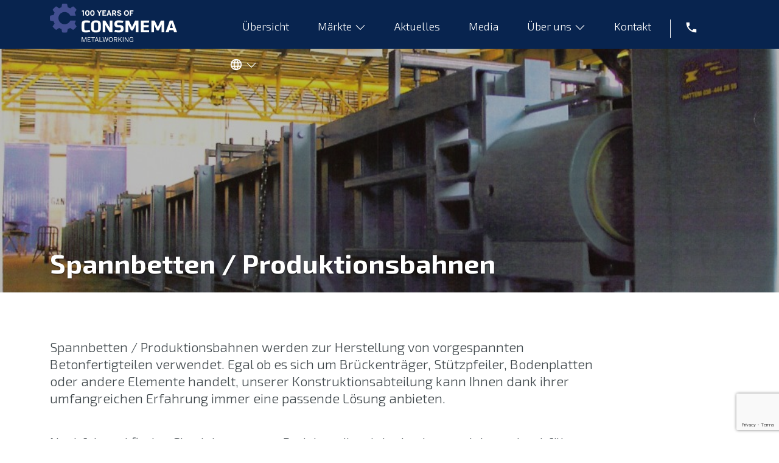

--- FILE ---
content_type: text/html; charset=UTF-8
request_url: https://consmema.nl/de/betonfertigteilindustrie/voorspanbanen-productiebanen/
body_size: 8907
content:
<!DOCTYPE html>
<html xmlns="http://www.w3.org/1999/xhtml" lang="de-DE">
<head>
	<meta charset="UTF-8" />
	<meta content="IE=edge" http-equiv="X-UA-Compatible">
	<meta content="width=device-width, initial-scale=1 maximum-scale=1, user-scalable=no" name="viewport">
	<title>Spannbetten / Produktionsbahnen - Consmema metalworking Consmema metalworking</title>
	<link rel="preconnect" href="https://fonts.googleapis.com">
	<link rel="preconnect" href="https://fonts.gstatic.com" crossorigin>
	<link href="https://fonts.googleapis.com/css2?family=Exo+2:wght@300;400;600;700&display=swap" rel="stylesheet">
	
	
	<script>(function(w,d,s,l,i){w[l]=w[l]||[];w[l].push({'gtm.start':
	new Date().getTime(),event:'gtm.js'});var f=d.getElementsByTagName(s)[0],
	j=d.createElement(s),dl=l!='dataLayer'?'&l='+l:'';j.async=true;j.src=
	'https://www.googletagmanager.com/gtm.js?id='+i+dl;f.parentNode.insertBefore(j,f);
	})(window,document,'script','dataLayer','GTM-TTHFD8V');</script>
	
	
	
<script async src="https://www.googletagmanager.com/gtag/js?id=UA-232278280-1">
</script>
<script>
  window.dataLayer = window.dataLayer || [];
  function gtag(){dataLayer.push(arguments);}
  gtag('js', new Date());

  gtag('config', 'UA-232278280-1');
</script>
	
	<link rel="stylesheet" href="https://consmema.nl/css/bootstrap.css?ver=1" type="text/css" />
	<link rel="stylesheet" href="https://consmema.nl/css/style.css?v=14" type="text/css" />
	<link rel="stylesheet" href="https://consmema.nl/css/style-consmema.css?v=2" type="text/css" />
	<link rel="dns-prefetch" href="//cdn.hu-manity.co" />
		
		<script type="text/javascript">var huOptions = {"appID":"consmemanl-460ecef","currentLanguage":"de","blocking":false,"globalCookie":false,"isAdmin":false,"privacyConsent":true,"forms":[]};</script>
		<script type="text/javascript" src="https://cdn.hu-manity.co/hu-banner.min.js"></script><meta name='robots' content='index, follow, max-image-preview:large, max-snippet:-1, max-video-preview:-1' />
<link rel="alternate" href="https://consmema.nl/prefab-betonindustrie/voorspanbanen-productiebanen/" hreflang="nl" />
<link rel="alternate" href="https://consmema.nl/en/precast-concrete-industry/voorspanbanen-productiebanen/" hreflang="en" />
<link rel="alternate" href="https://consmema.nl/de/betonfertigteilindustrie/voorspanbanen-productiebanen/" hreflang="de" />

	
	<link rel="canonical" href="https://consmema.nl/de/betonfertigteilindustrie/voorspanbanen-productiebanen/" />
	<meta property="og:locale" content="de_DE" />
	<meta property="og:locale:alternate" content="nl_NL" />
	<meta property="og:locale:alternate" content="en_GB" />
	<meta property="og:type" content="article" />
	<meta property="og:title" content="Spannbetten / Produktionsbahnen - Consmema metalworking" />
	<meta property="og:description" content="Spannbetten / Produktionsbahnen werden zur Herstellung von vorgespannten Betonfertigteilen verwendet. Egal ob es sich um Brückenträger, Stützpfeiler, Bodenplatten oder andere Elemente handelt, unserer Konstruktionsabteilung kann Ihnen dank ihrer umfangreichen Erfahrung immer eine passende Lösung anbieten. Nachfolgend finden Sie einige unserer Projekte, die wir in den letzten Jahren durchführten.  " />
	<meta property="og:url" content="https://consmema.nl/de/betonfertigteilindustrie/voorspanbanen-productiebanen/" />
	<meta property="og:site_name" content="Consmema metalworking" />
	<meta property="article:modified_time" content="2022-03-10T14:25:30+00:00" />
	<meta property="og:image" content="https://consmema.nl/uploads/CPH03.jpg" />
	<meta property="og:image:width" content="960" />
	<meta property="og:image:height" content="720" />
	<meta property="og:image:type" content="image/jpeg" />
	<meta name="twitter:card" content="summary_large_image" />
	<script type="application/ld+json" class="yoast-schema-graph">{"@context":"https://schema.org","@graph":[{"@type":"WebPage","@id":"https://consmema.nl/de/betonfertigteilindustrie/voorspanbanen-productiebanen/","url":"https://consmema.nl/de/betonfertigteilindustrie/voorspanbanen-productiebanen/","name":"Spannbetten / Produktionsbahnen - Consmema metalworking","isPartOf":{"@id":"https://consmema.nl/de/startseite/#website"},"primaryImageOfPage":{"@id":"https://consmema.nl/de/betonfertigteilindustrie/voorspanbanen-productiebanen/#primaryimage"},"image":{"@id":"https://consmema.nl/de/betonfertigteilindustrie/voorspanbanen-productiebanen/#primaryimage"},"thumbnailUrl":"https://consmema.nl/uploads/CPH03.jpg","datePublished":"2021-11-04T13:52:20+00:00","dateModified":"2022-03-10T14:25:30+00:00","breadcrumb":{"@id":"https://consmema.nl/de/betonfertigteilindustrie/voorspanbanen-productiebanen/#breadcrumb"},"inLanguage":"de","potentialAction":[{"@type":"ReadAction","target":["https://consmema.nl/de/betonfertigteilindustrie/voorspanbanen-productiebanen/"]}]},{"@type":"ImageObject","inLanguage":"de","@id":"https://consmema.nl/de/betonfertigteilindustrie/voorspanbanen-productiebanen/#primaryimage","url":"https://consmema.nl/uploads/CPH03.jpg","contentUrl":"https://consmema.nl/uploads/CPH03.jpg","width":960,"height":720},{"@type":"BreadcrumbList","@id":"https://consmema.nl/de/betonfertigteilindustrie/voorspanbanen-productiebanen/#breadcrumb","itemListElement":[{"@type":"ListItem","position":1,"name":"Home","item":"https://consmema.nl/de/startseite/"},{"@type":"ListItem","position":2,"name":"Betonfertigteilindustrie","item":"https://consmema.nl/de/betonfertigteilindustrie/"},{"@type":"ListItem","position":3,"name":"Spannbetten / Produktionsbahnen"}]},{"@type":"WebSite","@id":"https://consmema.nl/de/startseite/#website","url":"https://consmema.nl/de/startseite/","name":"Consmema metalworking","description":"","potentialAction":[{"@type":"SearchAction","target":{"@type":"EntryPoint","urlTemplate":"https://consmema.nl/de/startseite/?s={search_term_string}"},"query-input":{"@type":"PropertyValueSpecification","valueRequired":true,"valueName":"search_term_string"}}],"inLanguage":"de"}]}</script>
	


<link rel='dns-prefetch' href='//cdnjs.cloudflare.com' />
<link rel='dns-prefetch' href='//www.googletagmanager.com' />
<style id='wp-img-auto-sizes-contain-inline-css' type='text/css'>
img:is([sizes=auto i],[sizes^="auto," i]){contain-intrinsic-size:3000px 1500px}
/*# sourceURL=wp-img-auto-sizes-contain-inline-css */
</style>
<style id='wp-block-library-inline-css' type='text/css'>
:root{--wp-block-synced-color:#7a00df;--wp-block-synced-color--rgb:122,0,223;--wp-bound-block-color:var(--wp-block-synced-color);--wp-editor-canvas-background:#ddd;--wp-admin-theme-color:#007cba;--wp-admin-theme-color--rgb:0,124,186;--wp-admin-theme-color-darker-10:#006ba1;--wp-admin-theme-color-darker-10--rgb:0,107,160.5;--wp-admin-theme-color-darker-20:#005a87;--wp-admin-theme-color-darker-20--rgb:0,90,135;--wp-admin-border-width-focus:2px}@media (min-resolution:192dpi){:root{--wp-admin-border-width-focus:1.5px}}.wp-element-button{cursor:pointer}:root .has-very-light-gray-background-color{background-color:#eee}:root .has-very-dark-gray-background-color{background-color:#313131}:root .has-very-light-gray-color{color:#eee}:root .has-very-dark-gray-color{color:#313131}:root .has-vivid-green-cyan-to-vivid-cyan-blue-gradient-background{background:linear-gradient(135deg,#00d084,#0693e3)}:root .has-purple-crush-gradient-background{background:linear-gradient(135deg,#34e2e4,#4721fb 50%,#ab1dfe)}:root .has-hazy-dawn-gradient-background{background:linear-gradient(135deg,#faaca8,#dad0ec)}:root .has-subdued-olive-gradient-background{background:linear-gradient(135deg,#fafae1,#67a671)}:root .has-atomic-cream-gradient-background{background:linear-gradient(135deg,#fdd79a,#004a59)}:root .has-nightshade-gradient-background{background:linear-gradient(135deg,#330968,#31cdcf)}:root .has-midnight-gradient-background{background:linear-gradient(135deg,#020381,#2874fc)}:root{--wp--preset--font-size--normal:16px;--wp--preset--font-size--huge:42px}.has-regular-font-size{font-size:1em}.has-larger-font-size{font-size:2.625em}.has-normal-font-size{font-size:var(--wp--preset--font-size--normal)}.has-huge-font-size{font-size:var(--wp--preset--font-size--huge)}.has-text-align-center{text-align:center}.has-text-align-left{text-align:left}.has-text-align-right{text-align:right}.has-fit-text{white-space:nowrap!important}#end-resizable-editor-section{display:none}.aligncenter{clear:both}.items-justified-left{justify-content:flex-start}.items-justified-center{justify-content:center}.items-justified-right{justify-content:flex-end}.items-justified-space-between{justify-content:space-between}.screen-reader-text{border:0;clip-path:inset(50%);height:1px;margin:-1px;overflow:hidden;padding:0;position:absolute;width:1px;word-wrap:normal!important}.screen-reader-text:focus{background-color:#ddd;clip-path:none;color:#444;display:block;font-size:1em;height:auto;left:5px;line-height:normal;padding:15px 23px 14px;text-decoration:none;top:5px;width:auto;z-index:100000}html :where(.has-border-color){border-style:solid}html :where([style*=border-top-color]){border-top-style:solid}html :where([style*=border-right-color]){border-right-style:solid}html :where([style*=border-bottom-color]){border-bottom-style:solid}html :where([style*=border-left-color]){border-left-style:solid}html :where([style*=border-width]){border-style:solid}html :where([style*=border-top-width]){border-top-style:solid}html :where([style*=border-right-width]){border-right-style:solid}html :where([style*=border-bottom-width]){border-bottom-style:solid}html :where([style*=border-left-width]){border-left-style:solid}html :where(img[class*=wp-image-]){height:auto;max-width:100%}:where(figure){margin:0 0 1em}html :where(.is-position-sticky){--wp-admin--admin-bar--position-offset:var(--wp-admin--admin-bar--height,0px)}@media screen and (max-width:600px){html :where(.is-position-sticky){--wp-admin--admin-bar--position-offset:0px}}

/*# sourceURL=wp-block-library-inline-css */
</style><style id='global-styles-inline-css' type='text/css'>
:root{--wp--preset--aspect-ratio--square: 1;--wp--preset--aspect-ratio--4-3: 4/3;--wp--preset--aspect-ratio--3-4: 3/4;--wp--preset--aspect-ratio--3-2: 3/2;--wp--preset--aspect-ratio--2-3: 2/3;--wp--preset--aspect-ratio--16-9: 16/9;--wp--preset--aspect-ratio--9-16: 9/16;--wp--preset--color--black: #000000;--wp--preset--color--cyan-bluish-gray: #abb8c3;--wp--preset--color--white: #ffffff;--wp--preset--color--pale-pink: #f78da7;--wp--preset--color--vivid-red: #cf2e2e;--wp--preset--color--luminous-vivid-orange: #ff6900;--wp--preset--color--luminous-vivid-amber: #fcb900;--wp--preset--color--light-green-cyan: #7bdcb5;--wp--preset--color--vivid-green-cyan: #00d084;--wp--preset--color--pale-cyan-blue: #8ed1fc;--wp--preset--color--vivid-cyan-blue: #0693e3;--wp--preset--color--vivid-purple: #9b51e0;--wp--preset--gradient--vivid-cyan-blue-to-vivid-purple: linear-gradient(135deg,rgb(6,147,227) 0%,rgb(155,81,224) 100%);--wp--preset--gradient--light-green-cyan-to-vivid-green-cyan: linear-gradient(135deg,rgb(122,220,180) 0%,rgb(0,208,130) 100%);--wp--preset--gradient--luminous-vivid-amber-to-luminous-vivid-orange: linear-gradient(135deg,rgb(252,185,0) 0%,rgb(255,105,0) 100%);--wp--preset--gradient--luminous-vivid-orange-to-vivid-red: linear-gradient(135deg,rgb(255,105,0) 0%,rgb(207,46,46) 100%);--wp--preset--gradient--very-light-gray-to-cyan-bluish-gray: linear-gradient(135deg,rgb(238,238,238) 0%,rgb(169,184,195) 100%);--wp--preset--gradient--cool-to-warm-spectrum: linear-gradient(135deg,rgb(74,234,220) 0%,rgb(151,120,209) 20%,rgb(207,42,186) 40%,rgb(238,44,130) 60%,rgb(251,105,98) 80%,rgb(254,248,76) 100%);--wp--preset--gradient--blush-light-purple: linear-gradient(135deg,rgb(255,206,236) 0%,rgb(152,150,240) 100%);--wp--preset--gradient--blush-bordeaux: linear-gradient(135deg,rgb(254,205,165) 0%,rgb(254,45,45) 50%,rgb(107,0,62) 100%);--wp--preset--gradient--luminous-dusk: linear-gradient(135deg,rgb(255,203,112) 0%,rgb(199,81,192) 50%,rgb(65,88,208) 100%);--wp--preset--gradient--pale-ocean: linear-gradient(135deg,rgb(255,245,203) 0%,rgb(182,227,212) 50%,rgb(51,167,181) 100%);--wp--preset--gradient--electric-grass: linear-gradient(135deg,rgb(202,248,128) 0%,rgb(113,206,126) 100%);--wp--preset--gradient--midnight: linear-gradient(135deg,rgb(2,3,129) 0%,rgb(40,116,252) 100%);--wp--preset--font-size--small: 13px;--wp--preset--font-size--medium: 20px;--wp--preset--font-size--large: 36px;--wp--preset--font-size--x-large: 42px;--wp--preset--spacing--20: 0.44rem;--wp--preset--spacing--30: 0.67rem;--wp--preset--spacing--40: 1rem;--wp--preset--spacing--50: 1.5rem;--wp--preset--spacing--60: 2.25rem;--wp--preset--spacing--70: 3.38rem;--wp--preset--spacing--80: 5.06rem;--wp--preset--shadow--natural: 6px 6px 9px rgba(0, 0, 0, 0.2);--wp--preset--shadow--deep: 12px 12px 50px rgba(0, 0, 0, 0.4);--wp--preset--shadow--sharp: 6px 6px 0px rgba(0, 0, 0, 0.2);--wp--preset--shadow--outlined: 6px 6px 0px -3px rgb(255, 255, 255), 6px 6px rgb(0, 0, 0);--wp--preset--shadow--crisp: 6px 6px 0px rgb(0, 0, 0);}:where(.is-layout-flex){gap: 0.5em;}:where(.is-layout-grid){gap: 0.5em;}body .is-layout-flex{display: flex;}.is-layout-flex{flex-wrap: wrap;align-items: center;}.is-layout-flex > :is(*, div){margin: 0;}body .is-layout-grid{display: grid;}.is-layout-grid > :is(*, div){margin: 0;}:where(.wp-block-columns.is-layout-flex){gap: 2em;}:where(.wp-block-columns.is-layout-grid){gap: 2em;}:where(.wp-block-post-template.is-layout-flex){gap: 1.25em;}:where(.wp-block-post-template.is-layout-grid){gap: 1.25em;}.has-black-color{color: var(--wp--preset--color--black) !important;}.has-cyan-bluish-gray-color{color: var(--wp--preset--color--cyan-bluish-gray) !important;}.has-white-color{color: var(--wp--preset--color--white) !important;}.has-pale-pink-color{color: var(--wp--preset--color--pale-pink) !important;}.has-vivid-red-color{color: var(--wp--preset--color--vivid-red) !important;}.has-luminous-vivid-orange-color{color: var(--wp--preset--color--luminous-vivid-orange) !important;}.has-luminous-vivid-amber-color{color: var(--wp--preset--color--luminous-vivid-amber) !important;}.has-light-green-cyan-color{color: var(--wp--preset--color--light-green-cyan) !important;}.has-vivid-green-cyan-color{color: var(--wp--preset--color--vivid-green-cyan) !important;}.has-pale-cyan-blue-color{color: var(--wp--preset--color--pale-cyan-blue) !important;}.has-vivid-cyan-blue-color{color: var(--wp--preset--color--vivid-cyan-blue) !important;}.has-vivid-purple-color{color: var(--wp--preset--color--vivid-purple) !important;}.has-black-background-color{background-color: var(--wp--preset--color--black) !important;}.has-cyan-bluish-gray-background-color{background-color: var(--wp--preset--color--cyan-bluish-gray) !important;}.has-white-background-color{background-color: var(--wp--preset--color--white) !important;}.has-pale-pink-background-color{background-color: var(--wp--preset--color--pale-pink) !important;}.has-vivid-red-background-color{background-color: var(--wp--preset--color--vivid-red) !important;}.has-luminous-vivid-orange-background-color{background-color: var(--wp--preset--color--luminous-vivid-orange) !important;}.has-luminous-vivid-amber-background-color{background-color: var(--wp--preset--color--luminous-vivid-amber) !important;}.has-light-green-cyan-background-color{background-color: var(--wp--preset--color--light-green-cyan) !important;}.has-vivid-green-cyan-background-color{background-color: var(--wp--preset--color--vivid-green-cyan) !important;}.has-pale-cyan-blue-background-color{background-color: var(--wp--preset--color--pale-cyan-blue) !important;}.has-vivid-cyan-blue-background-color{background-color: var(--wp--preset--color--vivid-cyan-blue) !important;}.has-vivid-purple-background-color{background-color: var(--wp--preset--color--vivid-purple) !important;}.has-black-border-color{border-color: var(--wp--preset--color--black) !important;}.has-cyan-bluish-gray-border-color{border-color: var(--wp--preset--color--cyan-bluish-gray) !important;}.has-white-border-color{border-color: var(--wp--preset--color--white) !important;}.has-pale-pink-border-color{border-color: var(--wp--preset--color--pale-pink) !important;}.has-vivid-red-border-color{border-color: var(--wp--preset--color--vivid-red) !important;}.has-luminous-vivid-orange-border-color{border-color: var(--wp--preset--color--luminous-vivid-orange) !important;}.has-luminous-vivid-amber-border-color{border-color: var(--wp--preset--color--luminous-vivid-amber) !important;}.has-light-green-cyan-border-color{border-color: var(--wp--preset--color--light-green-cyan) !important;}.has-vivid-green-cyan-border-color{border-color: var(--wp--preset--color--vivid-green-cyan) !important;}.has-pale-cyan-blue-border-color{border-color: var(--wp--preset--color--pale-cyan-blue) !important;}.has-vivid-cyan-blue-border-color{border-color: var(--wp--preset--color--vivid-cyan-blue) !important;}.has-vivid-purple-border-color{border-color: var(--wp--preset--color--vivid-purple) !important;}.has-vivid-cyan-blue-to-vivid-purple-gradient-background{background: var(--wp--preset--gradient--vivid-cyan-blue-to-vivid-purple) !important;}.has-light-green-cyan-to-vivid-green-cyan-gradient-background{background: var(--wp--preset--gradient--light-green-cyan-to-vivid-green-cyan) !important;}.has-luminous-vivid-amber-to-luminous-vivid-orange-gradient-background{background: var(--wp--preset--gradient--luminous-vivid-amber-to-luminous-vivid-orange) !important;}.has-luminous-vivid-orange-to-vivid-red-gradient-background{background: var(--wp--preset--gradient--luminous-vivid-orange-to-vivid-red) !important;}.has-very-light-gray-to-cyan-bluish-gray-gradient-background{background: var(--wp--preset--gradient--very-light-gray-to-cyan-bluish-gray) !important;}.has-cool-to-warm-spectrum-gradient-background{background: var(--wp--preset--gradient--cool-to-warm-spectrum) !important;}.has-blush-light-purple-gradient-background{background: var(--wp--preset--gradient--blush-light-purple) !important;}.has-blush-bordeaux-gradient-background{background: var(--wp--preset--gradient--blush-bordeaux) !important;}.has-luminous-dusk-gradient-background{background: var(--wp--preset--gradient--luminous-dusk) !important;}.has-pale-ocean-gradient-background{background: var(--wp--preset--gradient--pale-ocean) !important;}.has-electric-grass-gradient-background{background: var(--wp--preset--gradient--electric-grass) !important;}.has-midnight-gradient-background{background: var(--wp--preset--gradient--midnight) !important;}.has-small-font-size{font-size: var(--wp--preset--font-size--small) !important;}.has-medium-font-size{font-size: var(--wp--preset--font-size--medium) !important;}.has-large-font-size{font-size: var(--wp--preset--font-size--large) !important;}.has-x-large-font-size{font-size: var(--wp--preset--font-size--x-large) !important;}
/*# sourceURL=global-styles-inline-css */
</style>

<style id='classic-theme-styles-inline-css' type='text/css'>
/*! This file is auto-generated */
.wp-block-button__link{color:#fff;background-color:#32373c;border-radius:9999px;box-shadow:none;text-decoration:none;padding:calc(.667em + 2px) calc(1.333em + 2px);font-size:1.125em}.wp-block-file__button{background:#32373c;color:#fff;text-decoration:none}
/*# sourceURL=/wp-includes/css/classic-themes.min.css */
</style>
<link rel='stylesheet' id='contact-form-7-css' href='https://consmema.nl/wp-content/plugins/contact-form-7/includes/css/styles.css?ver=6.1.4' type='text/css' media='all' />
<link rel='stylesheet' id='lightbox-css-css' href='https://cdnjs.cloudflare.com/ajax/libs/lightbox2/2.11.4/css/lightbox.min.css?ver=6.9' type='text/css' media='all' />
<link rel='stylesheet' id='wp-block-paragraph-css' href='https://consmema.nl/wp-includes/blocks/paragraph/style.min.css?ver=6.9' type='text/css' media='all' />
<script type="text/javascript" src="https://consmema.nl/wp-includes/js/jquery/jquery.min.js?ver=3.7.1" id="jquery-core-js"></script>
<script type="text/javascript" src="https://consmema.nl/wp-includes/js/jquery/jquery-migrate.min.js?ver=3.4.1" id="jquery-migrate-js"></script>



<script type="text/javascript" src="https://www.googletagmanager.com/gtag/js?id=GT-PH3WD2QZ" id="google_gtagjs-js" async></script>
<script type="text/javascript" id="google_gtagjs-js-after">
/* <![CDATA[ */
window.dataLayer = window.dataLayer || [];function gtag(){dataLayer.push(arguments);}
gtag("set","linker",{"domains":["consmema.nl"]});
gtag("js", new Date());
gtag("set", "developer_id.dZTNiMT", true);
gtag("config", "GT-PH3WD2QZ");
 window._googlesitekit = window._googlesitekit || {}; window._googlesitekit.throttledEvents = []; window._googlesitekit.gtagEvent = (name, data) => { var key = JSON.stringify( { name, data } ); if ( !! window._googlesitekit.throttledEvents[ key ] ) { return; } window._googlesitekit.throttledEvents[ key ] = true; setTimeout( () => { delete window._googlesitekit.throttledEvents[ key ]; }, 5 ); gtag( "event", name, { ...data, event_source: "site-kit" } ); }; 
//# sourceURL=google_gtagjs-js-after
/* ]]> */
</script>
<meta name="generator" content="Site Kit by Google 1.167.0" /><meta name="google-site-verification" content="nNsZj6ElXClSeHFwTX09al2MY3JE24KLaxlcLggWs2Q">	<script type="text/javascript" src="https://ajax.googleapis.com/ajax/libs/jquery/1.11.1/jquery.min.js"></script>
	<script type="text/javascript" src="https://consmema.nl/js/site.js?ver=2"></script>
</head>
<body>
	
	<noscript><iframe src="https://www.googletagmanager.com/ns.html?id=GTM-TTHFD8V"
	height="0" width="0" style="display:none;visibility:hidden"></iframe></noscript>
	
	<header>
		<div class="header">
			<div class="container">
				<div class="row">
					<div class="col-md-2 col-lg-2 col-xl-3">
						<div class="logo">
							<a href="https://consmema.nl/de/startseite">
								<img src="https://consmema.nl/img/Consmema-Logo-100-jaar-wit.svg" alt="Consmema metalworking" />
							</a>
						</div>
						<button class="navbar-toggler d-md-none" type="button" data-bs-toggle="collapse" data-bs-target=".navbar-collapse">
							<span class="sr-only-menu">Menu</span>
							<div id="nav-icon">
								<span class="icon-bar"></span>
								<span class="icon-bar"></span>
								<span class="icon-bar"></span>
								<span class="icon-bar"></span>
							</div>
						</button>
						
					</div>
					<div class="col-md-10 col-lg-10 col-xl-9">
						<nav class="navbar navbar-expand-md">
					
															<div class="navbar-collapse collapse"><ul class="navbar-nav ml-auto"><li><a href="https://consmema.nl/de/home/">Übersicht</a></li>
<li class="menu-item-has-children"><a href="https://consmema.nl/de/home/#markten-home">Märkte</a>
<ul>
	<li><a href="https://consmema.nl/de/betonfertigteilindustrie/">Betonfertigteilindustrie</a></li>
	<li><a href="https://consmema.nl/de/machine-en-apparatenbouw/">Maschinenbau &#038; Metallbau</a></li>
	<li><a href="https://consmema.nl/de/on-en-offshore/">On- und Offshore</a></li>
	<li><a href="https://consmema.nl/de/onderzoek/">Forschung</a></li>
</ul>
</li>
<li><a href="https://consmema.nl/de/actueel/">Aktuelles</a></li>
<li><a href="https://consmema.nl/media/">Media</a></li>
<li class="menu-item-has-children"><a href="https://consmema.nl/de/over-ons/">Über uns</a>
<ul>
	<li><a href="https://consmema.nl/de/over-ons/fabriek/">Fabrik</a></li>
	<li><a href="https://consmema.nl/de/ueber-uns/geschichte/">Geschichte</a></li>
	<li><a href="https://consmema.nl/de/management-team/">Management Team</a></li>
</ul>
</li>
<li><a href="https://consmema.nl/de/contact/">Kontakt</a></li>
<li class="tel"><a href="tel:+31384442855">Tel</a></li>
<li class="pll-parent-menu-item menu-item-has-children"><a href="#pll_switcher">Deutsch</a>
<ul>
	<li><a href="https://consmema.nl/prefab-betonindustrie/voorspanbanen-productiebanen/" hreflang="nl-NL" lang="nl-NL">Nederlands</a></li>
	<li><a href="https://consmema.nl/en/precast-concrete-industry/voorspanbanen-productiebanen/" hreflang="en-GB" lang="en-GB">English</a></li>
	<li><a href="https://consmema.nl/de/betonfertigteilindustrie/voorspanbanen-productiebanen/" hreflang="de-DE" lang="de-DE">Deutsch</a></li>
</ul>
</li>
</ul></div>												
							<a class="header-phone" href="tel:+31384442855"><img class="icon" src="https://consmema.nl/img/phone.svg" alt="Telefoon"></a>
						</nav>
					</div>
				</div>
			</div>
		</div>
	</header>
<div class="pagina">
	<div class="header-afbeelding">
		<div class="pagina-title">
			<div class="container">
				<h1>Spannbetten / Produktionsbahnen</h1>
			</div>
		</div>
				<img alt="CPH03"  src="https://consmema.nl/uploads/CPH03.jpg">
			</div>
	<div class="container">
		<div class="row">
			<div class="col-sm-10">
				<div class="content">
					
<p>Spannbetten / Produktionsbahnen werden zur Herstellung von vorgespannten Betonfertigteilen verwendet. Egal ob es sich um Brückenträger, Stützpfeiler, Bodenplatten oder andere Elemente handelt, unserer Konstruktionsabteilung kann Ihnen dank ihrer umfangreichen Erfahrung immer eine passende Lösung anbieten.</p>



<p><br>Nachfolgend finden Sie einige unserer Projekte, die wir in den letzten Jahren durchführten.  </p>
				</div>
			</div>
		</div>
	</div>
</div>
<div class="markten-detail">
	<div class="container">
		<div class="inner">
			<div class="row">
							<div class="col-sm-6">
					<div class="markten-inner">
						<a href="https://consmema.nl/de/betonfertigteilindustrie/voorspanbanen-productiebanen/rs-ligger-mal-42mtr-voorspanbaan/">
																							
																									
																			
																				<div id="carouselExampleControls3967" class="carousel slide" data-bs-ride="carousel">
											<div class="carousel-inner">
												<div class="carousel-item active">
													<img width="640" height="430" src="https://consmema.nl/uploads/IMG_2657-640x430.jpg" class="d-block w-100" alt="" decoding="async" fetchpriority="high" />												</div>
												
																											<div class="carousel-item">
															<img width="640" height="430" src="https://consmema.nl/uploads/IMG_2658-640x430.jpg" class="d-block w-100" alt="" decoding="async" />														</div>
																											<div class="carousel-item">
															<img width="640" height="430" src="https://consmema.nl/uploads/IMG_2659-640x430.jpg" class="d-block w-100" alt="" decoding="async" />														</div>
																											<div class="carousel-item">
															<img width="640" height="430" src="https://consmema.nl/uploads/IMG_2657-640x430.jpg" class="d-block w-100" alt="" decoding="async" loading="lazy" />														</div>
																											<div class="carousel-item">
															<img width="640" height="430" src="https://consmema.nl/uploads/IMG_2687-640x430.jpg" class="d-block w-100" alt="" decoding="async" loading="lazy" />														</div>
																											<div class="carousel-item">
															<img width="640" height="430" src="https://consmema.nl/uploads/RS.1-640x430.jpg" class="d-block w-100" alt="" decoding="async" loading="lazy" />														</div>
																											<div class="carousel-item">
															<img width="640" height="430" src="https://consmema.nl/uploads/RS.2-640x430.jpg" class="d-block w-100" alt="" decoding="async" loading="lazy" />														</div>
																									
											</div>
											<button class="carousel-control-prev" type="button" data-bs-target="#carouselExampleControls3967" data-bs-slide="prev">
												<span class="carousel-control-prev-icon" aria-hidden="true"></span>
												<span class="visually-hidden">Previous</span>
											</button>
											<button class="carousel-control-next" type="button" data-bs-target="#carouselExampleControls3967" data-bs-slide="next">
												<span class="carousel-control-next-icon" aria-hidden="true"></span>
												<span class="visually-hidden">Next</span>
											</button>
										</div>
																																			
																															
							<h2>Form für RS-Träger, 42 Meter langes Spannbett</h2>
							<p class="text">
														</p>
															<div class="buttoninformatie">Mehr Informationen</div>
													</a>
					</div>
				</div>
				
							<div class="col-sm-6">
					<div class="markten-inner">
						<a href="https://consmema.nl/de/betonfertigteilindustrie/voorspanbanen-productiebanen/voorspanbaan-met-vloerplaat-mallen/">
																							
																									
																			
																				<div id="carouselExampleControls3969" class="carousel slide" data-bs-ride="carousel">
											<div class="carousel-inner">
												<div class="carousel-item active">
													<img width="640" height="430" src="https://consmema.nl/uploads/CPG01-640x430.jpg" class="d-block w-100" alt="" decoding="async" loading="lazy" />												</div>
												
																											<div class="carousel-item">
															<img width="640" height="430" src="https://consmema.nl/uploads/Westo-voorspanbaan-640x430.jpg" class="d-block w-100" alt="" decoding="async" loading="lazy" />														</div>
																											<div class="carousel-item">
															<img width="640" height="430" src="https://consmema.nl/uploads/CPG01-640x430.jpg" class="d-block w-100" alt="" decoding="async" loading="lazy" />														</div>
																											<div class="carousel-item">
															<img width="640" height="430" src="https://consmema.nl/uploads/CPG02-640x430.jpg" class="d-block w-100" alt="" decoding="async" loading="lazy" />														</div>
																											<div class="carousel-item">
															<img width="640" height="430" src="https://consmema.nl/uploads/IMG01400-20130222-0902-640x430.jpg" class="d-block w-100" alt="" decoding="async" loading="lazy" />														</div>
																									
											</div>
											<button class="carousel-control-prev" type="button" data-bs-target="#carouselExampleControls3969" data-bs-slide="prev">
												<span class="carousel-control-prev-icon" aria-hidden="true"></span>
												<span class="visually-hidden">Previous</span>
											</button>
											<button class="carousel-control-next" type="button" data-bs-target="#carouselExampleControls3969" data-bs-slide="next">
												<span class="carousel-control-next-icon" aria-hidden="true"></span>
												<span class="visually-hidden">Next</span>
											</button>
										</div>
																																			
																															
							<h2>Spannbett mit Formen für Bodenplatten</h2>
							<p class="text">
														</p>
															<div class="buttoninformatie">Mehr Informationen</div>
													</a>
					</div>
				</div>
				
							<div class="col-sm-6">
					<div class="markten-inner">
						<a href="https://consmema.nl/de/betonfertigteilindustrie/voorspanbanen-productiebanen/voorspanbaan-met-vloerplaat-mallen-2/">
																							
																									
																			
																				<div id="carouselExampleControls3971" class="carousel slide" data-bs-ride="carousel">
											<div class="carousel-inner">
												<div class="carousel-item active">
													<img width="640" height="430" src="https://consmema.nl/uploads/CPG03-640x430.jpg" class="d-block w-100" alt="" decoding="async" loading="lazy" />												</div>
												
																											<div class="carousel-item">
															<img width="640" height="430" src="https://consmema.nl/uploads/CPG03-640x430.jpg" class="d-block w-100" alt="" decoding="async" loading="lazy" />														</div>
																											<div class="carousel-item">
															<img width="640" height="430" src="https://consmema.nl/uploads/CPG04-640x430.jpg" class="d-block w-100" alt="" decoding="async" loading="lazy" />														</div>
																									
											</div>
											<button class="carousel-control-prev" type="button" data-bs-target="#carouselExampleControls3971" data-bs-slide="prev">
												<span class="carousel-control-prev-icon" aria-hidden="true"></span>
												<span class="visually-hidden">Previous</span>
											</button>
											<button class="carousel-control-next" type="button" data-bs-target="#carouselExampleControls3971" data-bs-slide="next">
												<span class="carousel-control-next-icon" aria-hidden="true"></span>
												<span class="visually-hidden">Next</span>
											</button>
										</div>
																																			
																															
							<h2>Spannbett mit Formen für Bodenplatten</h2>
							<p class="text">
														</p>
															<div class="buttoninformatie">Mehr Informationen</div>
													</a>
					</div>
				</div>
				
							<div class="col-sm-6">
					<div class="markten-inner">
						<a href="https://consmema.nl/de/betonfertigteilindustrie/voorspanbanen-productiebanen/voorspanbaan-met-brugligger-mal/">
																							
																									
																			
																				<div id="carouselExampleControls3973" class="carousel slide" data-bs-ride="carousel">
											<div class="carousel-inner">
												<div class="carousel-item active">
													<img width="640" height="430" src="https://consmema.nl/uploads/CPH01-640x430.jpg" class="d-block w-100" alt="" decoding="async" loading="lazy" />												</div>
												
																											<div class="carousel-item">
															<img width="640" height="430" src="https://consmema.nl/uploads/CPH01-640x430.jpg" class="d-block w-100" alt="" decoding="async" loading="lazy" />														</div>
																									
											</div>
											<button class="carousel-control-prev" type="button" data-bs-target="#carouselExampleControls3973" data-bs-slide="prev">
												<span class="carousel-control-prev-icon" aria-hidden="true"></span>
												<span class="visually-hidden">Previous</span>
											</button>
											<button class="carousel-control-next" type="button" data-bs-target="#carouselExampleControls3973" data-bs-slide="next">
												<span class="carousel-control-next-icon" aria-hidden="true"></span>
												<span class="visually-hidden">Next</span>
											</button>
										</div>
																																			
																															
							<h2>Voorspanbaan met brugligger mal</h2>
							<p class="text">
														</p>
															<div class="buttoninformatie">Mehr Informationen</div>
													</a>
					</div>
				</div>
				
							<div class="col-sm-6">
					<div class="markten-inner">
						<a href="https://consmema.nl/de/betonfertigteilindustrie/voorspanbanen-productiebanen/voorspanbaan-met-balken-mal/">
																							
																									
																			
																				<div id="carouselExampleControls3975" class="carousel slide" data-bs-ride="carousel">
											<div class="carousel-inner">
												<div class="carousel-item active">
													<img width="640" height="430" src="https://consmema.nl/uploads/CPH03-640x430.jpg" class="d-block w-100" alt="" decoding="async" loading="lazy" />												</div>
												
																											<div class="carousel-item">
															<img width="640" height="430" src="https://consmema.nl/uploads/CPH03-640x430.jpg" class="d-block w-100" alt="" decoding="async" loading="lazy" />														</div>
																											<div class="carousel-item">
															<img width="480" height="430" src="https://consmema.nl/uploads/CPH02-480x430.jpg" class="d-block w-100" alt="" decoding="async" loading="lazy" />														</div>
																									
											</div>
											<button class="carousel-control-prev" type="button" data-bs-target="#carouselExampleControls3975" data-bs-slide="prev">
												<span class="carousel-control-prev-icon" aria-hidden="true"></span>
												<span class="visually-hidden">Previous</span>
											</button>
											<button class="carousel-control-next" type="button" data-bs-target="#carouselExampleControls3975" data-bs-slide="next">
												<span class="carousel-control-next-icon" aria-hidden="true"></span>
												<span class="visually-hidden">Next</span>
											</button>
										</div>
																																			
																															
							<h2>Spannbett mit Balken-Form</h2>
							<p class="text">
														</p>
															<div class="buttoninformatie">Mehr Informationen</div>
													</a>
					</div>
				</div>
				
									</div>
		</div>
	</div>
</div>
<div class="pagina">
					
						
	<div class="quote">
		<div class="background">
						<img width="2048" height="1395" src="https://consmema.nl/uploads/Consmema-Rothi-KTB-40.jpg" class="img-parallax" alt="" decoding="async" loading="lazy" srcset="https://consmema.nl/uploads/Consmema-Rothi-KTB-40.jpg 2048w, https://consmema.nl/uploads/Consmema-Rothi-KTB-40-300x204.jpg 300w, https://consmema.nl/uploads/Consmema-Rothi-KTB-40-1024x698.jpg 1024w, https://consmema.nl/uploads/Consmema-Rothi-KTB-40-768x523.jpg 768w, https://consmema.nl/uploads/Consmema-Rothi-KTB-40-1536x1046.jpg 1536w" sizes="auto, (max-width: 2048px) 100vw, 2048px" />		</div>
		<div class="container">
			<div class="inner">
				<div class="quoteinner">
					<img class="tandwiel1 tandwiel-parallax" src="https://consmema.nl/img/tandwiel.svg" alt="tandwiel" />
					<div class="row">
						<div class="col-sm-3">
																				</div>
					</div>
				</div>
				<img class="tandwiel2 tandwiel-parallax" src="https://consmema.nl/img/tandwiel.svg" alt="tandwiel" />
			</div>
		</div>
	</div>
	
						
				
						
	<div class="titel-knop-contact">
		<div class="container">
			<div class="inner">
				<div class="row justify-content-center">
					<div class="col align-self-center">
						<span>Haben Sie noch Fragen oder Interesse, mit uns Ihr Projekt umzusetzen?</span><br>
						<a href="mailto:sales@consmema.nl?subject=Onderwerp van de E-mail">Nehmen Sie dann Kontakt mit uns auf!</a>
					</div>
					<div class="col-md-auto align-self-center">
						<div class="contact-foto">
																				</div>
						<div class="contact-foto-naam">
													</div>
					</div>
				</div>
			</div>
		</div>
	</div>

						
				
</div>


<div class="footer">
	<div class="the_machinery_group">
		<div class="container">
							CONSMEMA IST TEIL DER GRUPPE <a href="https://themachinerygroup.nl/" target="_blank">THE MACHINERY GROUP</a>
					</div>
	</div>
	<div class="container">
		<div class="row">
			<div class="col-sm-6 col-md-6">
				<a class="footer-logo consmema" href="https://consmema.nl/de/startseite">
					<img src="https://consmema.nl/img/Consmema-Logo-100-jaar-wit.svg" alt="Consmema" />
				</a>
							<div class="textwidget"><p><strong>Besucheradresse</strong></p>
<p>Duurzaamheidstraat 76<br />
8094 SB Hattemerbroek</p>
</div>
						<img class="icon" src="https://consmema.nl/img/phone.svg" alt="Telefoon" />+31 (0) 38 444 28 55<br>
				<img class="icon" src="https://consmema.nl/img/email.svg" alt="E-mail" /><a href="mailto:info@consmema.nl">info@consmema.nl</a><br>
				<img class="icon" src="https://consmema.nl/img/linkedin.svg" alt="LinkedIn" /><a href="https://www.linkedin.com/company/consmema-b.v./" target="_blank">LinkedIn</a><br>
				
				<img class="icon" src="https://consmema.nl/img/facebook.svg" alt="Facebook" /><a href="https://www.facebook.com/consmema/" target="_blank">Facebook</a><br>
				
				<img class="icon" src="https://consmema.nl/img/instagram.svg" alt="Instagram" /><a href="https://www.instagram.com/consmema/#" target="_blank">Instagram</a><br>
				
								<img class="hofleverancier" src="https://consmema.nl/img/bij-koninklijke-beschikking-hofleverancier.png" alt="Hofleverancier " />
				<div class="dnv">
					<img src="https://consmema.nl/img/dnv-gl-iso-9001.png" alt="DNV-GL ISO 9001" />
					<img src="https://consmema.nl/img/dnv-gl-iso-3834-2.png" alt="DNV-GL ISO 3843-2" />
					<img src="https://consmema.nl/img/dnv-gl-en1090-1.png" alt="DNV-GL EN 1090-1" />
				</div>
			</div>
			<div class="col-sm-6 col-md-3">
				<a class="footer-logo ktb" href="https://ktb-machinery.nl/" target="_blank">
					<img src="https://consmema.nl/img/logo-ktb.svg" alt="KTB" />
				</a>
				<div class="footer-inner2">			<div class="textwidget"><p><strong>KTB-Machinery</strong> entwickelt und liefert innovative Spezialmaschinen und -konstruktionen für Kunden im In- und Ausland.</p>
<p><a href="https://ktb-machinery.nl/de/home/">Webseite besuchen</a></p>
</div>
		</div>			</div>
			<div class="col-sm-6 col-md-3">
				<a class="footer-logo rothi" href="https://rothi.nl/" target="_blank">
					<img src="https://consmema.nl/img/logo-rothi.svg" alt="Rothi" />
				</a>
				<div class="footer-inner3">			<div class="textwidget"><p><strong>Rothi</strong> ist eine Maschinenfabrik, die auf die Zerspanung (Dreh- und Fräsbearbeitung), der Wartung und Reparatur im Bereich des Maschinenbaus spezialisiert ist.</p>
<p><a href="https://rothi.nl/">Webseite besuchen</a></p>
</div>
		</div><div class="footer-inner3">
<p></p>
</div>			</div>
		</div>
	</div>
</div>
<div class="footerbottom">
	<div class="container">
		<div class="copyright">
			&copy; 2026 Consmema - <a href="https://consmema.nl/privacybeleid/">Disclaimer</a>
		</div>
	</div>
</div>

	<script type="speculationrules">
{"prefetch":[{"source":"document","where":{"and":[{"href_matches":"/*"},{"not":{"href_matches":["/wp-*.php","/wp-admin/*","/uploads/*","/wp-content/*","/wp-content/plugins/*","/wp-content/themes/consmema/*","/*\\?(.+)"]}},{"not":{"selector_matches":"a[rel~=\"nofollow\"]"}},{"not":{"selector_matches":".no-prefetch, .no-prefetch a"}}]},"eagerness":"conservative"}]}
</script>
            
            <script> (function (l, e, a, d, i, n, f, o) {
                    if (!l[i]) {
                        l.GlobalLeadinfoNamespace = l.GlobalLeadinfoNamespace || [];
                        l.GlobalLeadinfoNamespace.push(i);
                        l[i] = function () {
                            (l[i].q = l[i].q || []).push(arguments)
                        };
                        l[i].t = l[i].t || n;
                        l[i].q = l[i].q || [];
                        o = e.createElement(a);
                        f = e.getElementsByTagName(a)[0];
                        o.async = 1;
                        o.src = d;
                        f.parentNode.insertBefore(o, f);
                    }
                }(window, document, "script", "https://cdn.leadinfo.net/ping.js", "leadinfo", "LI-62B06CA4B658B")); </script>
            <script type="text/javascript">
(function() {
				var expirationDate = new Date();
				expirationDate.setTime( expirationDate.getTime() + 31536000 * 1000 );
				document.cookie = "pll_language=de; expires=" + expirationDate.toUTCString() + "; path=/; secure; SameSite=Lax";
			}());

</script>
<script type="text/javascript" src="https://consmema.nl/wp-includes/js/dist/hooks.min.js?ver=dd5603f07f9220ed27f1" id="wp-hooks-js"></script>
<script type="text/javascript" src="https://consmema.nl/wp-includes/js/dist/i18n.min.js?ver=c26c3dc7bed366793375" id="wp-i18n-js"></script>
<script type="text/javascript" id="wp-i18n-js-after">
/* <![CDATA[ */
wp.i18n.setLocaleData( { 'text direction\u0004ltr': [ 'ltr' ] } );
//# sourceURL=wp-i18n-js-after
/* ]]> */
</script>
<script type="text/javascript" src="https://consmema.nl/wp-content/plugins/contact-form-7/includes/swv/js/index.js?ver=6.1.4" id="swv-js"></script>
<script type="text/javascript" id="contact-form-7-js-translations">
/* <![CDATA[ */
( function( domain, translations ) {
	var localeData = translations.locale_data[ domain ] || translations.locale_data.messages;
	localeData[""].domain = domain;
	wp.i18n.setLocaleData( localeData, domain );
} )( "contact-form-7", {"translation-revision-date":"2025-10-26 03:28:49+0000","generator":"GlotPress\/4.0.3","domain":"messages","locale_data":{"messages":{"":{"domain":"messages","plural-forms":"nplurals=2; plural=n != 1;","lang":"de"},"This contact form is placed in the wrong place.":["Dieses Kontaktformular wurde an der falschen Stelle platziert."],"Error:":["Fehler:"]}},"comment":{"reference":"includes\/js\/index.js"}} );
//# sourceURL=contact-form-7-js-translations
/* ]]> */
</script>
<script type="text/javascript" id="contact-form-7-js-before">
/* <![CDATA[ */
var wpcf7 = {
    "api": {
        "root": "https:\/\/consmema.nl\/wp-json\/",
        "namespace": "contact-form-7\/v1"
    },
    "cached": 1
};
//# sourceURL=contact-form-7-js-before
/* ]]> */
</script>
<script type="text/javascript" src="https://consmema.nl/wp-content/plugins/contact-form-7/includes/js/index.js?ver=6.1.4" id="contact-form-7-js"></script>
<script type="text/javascript" src="https://cdnjs.cloudflare.com/ajax/libs/lightbox2/2.11.4/js/lightbox.min.js" id="lightbox-js-js"></script>
<script type="text/javascript" src="https://www.google.com/recaptcha/api.js?render=6LcmtIQdAAAAAEnoBq0HvWemDaqXvi5BIdSBmq-F&amp;ver=3.0" id="google-recaptcha-js"></script>
<script type="text/javascript" src="https://consmema.nl/wp-includes/js/dist/vendor/wp-polyfill.min.js?ver=3.15.0" id="wp-polyfill-js"></script>
<script type="text/javascript" id="wpcf7-recaptcha-js-before">
/* <![CDATA[ */
var wpcf7_recaptcha = {
    "sitekey": "6LcmtIQdAAAAAEnoBq0HvWemDaqXvi5BIdSBmq-F",
    "actions": {
        "homepage": "homepage",
        "contactform": "contactform"
    }
};
//# sourceURL=wpcf7-recaptcha-js-before
/* ]]> */
</script>
<script type="text/javascript" src="https://consmema.nl/wp-content/plugins/contact-form-7/modules/recaptcha/index.js?ver=6.1.4" id="wpcf7-recaptcha-js"></script>
<script type="text/javascript" src="https://consmema.nl/wp-content/plugins/google-site-kit/dist/assets/js/googlesitekit-events-provider-contact-form-7-40476021fb6e59177033.js" id="googlesitekit-events-provider-contact-form-7-js" defer></script>
	
	<script type="text/javascript" src="https://consmema.nl/js/bootstrap.min.js"></script>
</body>
</html>

--- FILE ---
content_type: text/html; charset=utf-8
request_url: https://www.google.com/recaptcha/api2/anchor?ar=1&k=6LcmtIQdAAAAAEnoBq0HvWemDaqXvi5BIdSBmq-F&co=aHR0cHM6Ly9jb25zbWVtYS5ubDo0NDM.&hl=en&v=PoyoqOPhxBO7pBk68S4YbpHZ&size=invisible&anchor-ms=20000&execute-ms=30000&cb=cxeazbtxdoes
body_size: 50021
content:
<!DOCTYPE HTML><html dir="ltr" lang="en"><head><meta http-equiv="Content-Type" content="text/html; charset=UTF-8">
<meta http-equiv="X-UA-Compatible" content="IE=edge">
<title>reCAPTCHA</title>
<style type="text/css">
/* cyrillic-ext */
@font-face {
  font-family: 'Roboto';
  font-style: normal;
  font-weight: 400;
  font-stretch: 100%;
  src: url(//fonts.gstatic.com/s/roboto/v48/KFO7CnqEu92Fr1ME7kSn66aGLdTylUAMa3GUBHMdazTgWw.woff2) format('woff2');
  unicode-range: U+0460-052F, U+1C80-1C8A, U+20B4, U+2DE0-2DFF, U+A640-A69F, U+FE2E-FE2F;
}
/* cyrillic */
@font-face {
  font-family: 'Roboto';
  font-style: normal;
  font-weight: 400;
  font-stretch: 100%;
  src: url(//fonts.gstatic.com/s/roboto/v48/KFO7CnqEu92Fr1ME7kSn66aGLdTylUAMa3iUBHMdazTgWw.woff2) format('woff2');
  unicode-range: U+0301, U+0400-045F, U+0490-0491, U+04B0-04B1, U+2116;
}
/* greek-ext */
@font-face {
  font-family: 'Roboto';
  font-style: normal;
  font-weight: 400;
  font-stretch: 100%;
  src: url(//fonts.gstatic.com/s/roboto/v48/KFO7CnqEu92Fr1ME7kSn66aGLdTylUAMa3CUBHMdazTgWw.woff2) format('woff2');
  unicode-range: U+1F00-1FFF;
}
/* greek */
@font-face {
  font-family: 'Roboto';
  font-style: normal;
  font-weight: 400;
  font-stretch: 100%;
  src: url(//fonts.gstatic.com/s/roboto/v48/KFO7CnqEu92Fr1ME7kSn66aGLdTylUAMa3-UBHMdazTgWw.woff2) format('woff2');
  unicode-range: U+0370-0377, U+037A-037F, U+0384-038A, U+038C, U+038E-03A1, U+03A3-03FF;
}
/* math */
@font-face {
  font-family: 'Roboto';
  font-style: normal;
  font-weight: 400;
  font-stretch: 100%;
  src: url(//fonts.gstatic.com/s/roboto/v48/KFO7CnqEu92Fr1ME7kSn66aGLdTylUAMawCUBHMdazTgWw.woff2) format('woff2');
  unicode-range: U+0302-0303, U+0305, U+0307-0308, U+0310, U+0312, U+0315, U+031A, U+0326-0327, U+032C, U+032F-0330, U+0332-0333, U+0338, U+033A, U+0346, U+034D, U+0391-03A1, U+03A3-03A9, U+03B1-03C9, U+03D1, U+03D5-03D6, U+03F0-03F1, U+03F4-03F5, U+2016-2017, U+2034-2038, U+203C, U+2040, U+2043, U+2047, U+2050, U+2057, U+205F, U+2070-2071, U+2074-208E, U+2090-209C, U+20D0-20DC, U+20E1, U+20E5-20EF, U+2100-2112, U+2114-2115, U+2117-2121, U+2123-214F, U+2190, U+2192, U+2194-21AE, U+21B0-21E5, U+21F1-21F2, U+21F4-2211, U+2213-2214, U+2216-22FF, U+2308-230B, U+2310, U+2319, U+231C-2321, U+2336-237A, U+237C, U+2395, U+239B-23B7, U+23D0, U+23DC-23E1, U+2474-2475, U+25AF, U+25B3, U+25B7, U+25BD, U+25C1, U+25CA, U+25CC, U+25FB, U+266D-266F, U+27C0-27FF, U+2900-2AFF, U+2B0E-2B11, U+2B30-2B4C, U+2BFE, U+3030, U+FF5B, U+FF5D, U+1D400-1D7FF, U+1EE00-1EEFF;
}
/* symbols */
@font-face {
  font-family: 'Roboto';
  font-style: normal;
  font-weight: 400;
  font-stretch: 100%;
  src: url(//fonts.gstatic.com/s/roboto/v48/KFO7CnqEu92Fr1ME7kSn66aGLdTylUAMaxKUBHMdazTgWw.woff2) format('woff2');
  unicode-range: U+0001-000C, U+000E-001F, U+007F-009F, U+20DD-20E0, U+20E2-20E4, U+2150-218F, U+2190, U+2192, U+2194-2199, U+21AF, U+21E6-21F0, U+21F3, U+2218-2219, U+2299, U+22C4-22C6, U+2300-243F, U+2440-244A, U+2460-24FF, U+25A0-27BF, U+2800-28FF, U+2921-2922, U+2981, U+29BF, U+29EB, U+2B00-2BFF, U+4DC0-4DFF, U+FFF9-FFFB, U+10140-1018E, U+10190-1019C, U+101A0, U+101D0-101FD, U+102E0-102FB, U+10E60-10E7E, U+1D2C0-1D2D3, U+1D2E0-1D37F, U+1F000-1F0FF, U+1F100-1F1AD, U+1F1E6-1F1FF, U+1F30D-1F30F, U+1F315, U+1F31C, U+1F31E, U+1F320-1F32C, U+1F336, U+1F378, U+1F37D, U+1F382, U+1F393-1F39F, U+1F3A7-1F3A8, U+1F3AC-1F3AF, U+1F3C2, U+1F3C4-1F3C6, U+1F3CA-1F3CE, U+1F3D4-1F3E0, U+1F3ED, U+1F3F1-1F3F3, U+1F3F5-1F3F7, U+1F408, U+1F415, U+1F41F, U+1F426, U+1F43F, U+1F441-1F442, U+1F444, U+1F446-1F449, U+1F44C-1F44E, U+1F453, U+1F46A, U+1F47D, U+1F4A3, U+1F4B0, U+1F4B3, U+1F4B9, U+1F4BB, U+1F4BF, U+1F4C8-1F4CB, U+1F4D6, U+1F4DA, U+1F4DF, U+1F4E3-1F4E6, U+1F4EA-1F4ED, U+1F4F7, U+1F4F9-1F4FB, U+1F4FD-1F4FE, U+1F503, U+1F507-1F50B, U+1F50D, U+1F512-1F513, U+1F53E-1F54A, U+1F54F-1F5FA, U+1F610, U+1F650-1F67F, U+1F687, U+1F68D, U+1F691, U+1F694, U+1F698, U+1F6AD, U+1F6B2, U+1F6B9-1F6BA, U+1F6BC, U+1F6C6-1F6CF, U+1F6D3-1F6D7, U+1F6E0-1F6EA, U+1F6F0-1F6F3, U+1F6F7-1F6FC, U+1F700-1F7FF, U+1F800-1F80B, U+1F810-1F847, U+1F850-1F859, U+1F860-1F887, U+1F890-1F8AD, U+1F8B0-1F8BB, U+1F8C0-1F8C1, U+1F900-1F90B, U+1F93B, U+1F946, U+1F984, U+1F996, U+1F9E9, U+1FA00-1FA6F, U+1FA70-1FA7C, U+1FA80-1FA89, U+1FA8F-1FAC6, U+1FACE-1FADC, U+1FADF-1FAE9, U+1FAF0-1FAF8, U+1FB00-1FBFF;
}
/* vietnamese */
@font-face {
  font-family: 'Roboto';
  font-style: normal;
  font-weight: 400;
  font-stretch: 100%;
  src: url(//fonts.gstatic.com/s/roboto/v48/KFO7CnqEu92Fr1ME7kSn66aGLdTylUAMa3OUBHMdazTgWw.woff2) format('woff2');
  unicode-range: U+0102-0103, U+0110-0111, U+0128-0129, U+0168-0169, U+01A0-01A1, U+01AF-01B0, U+0300-0301, U+0303-0304, U+0308-0309, U+0323, U+0329, U+1EA0-1EF9, U+20AB;
}
/* latin-ext */
@font-face {
  font-family: 'Roboto';
  font-style: normal;
  font-weight: 400;
  font-stretch: 100%;
  src: url(//fonts.gstatic.com/s/roboto/v48/KFO7CnqEu92Fr1ME7kSn66aGLdTylUAMa3KUBHMdazTgWw.woff2) format('woff2');
  unicode-range: U+0100-02BA, U+02BD-02C5, U+02C7-02CC, U+02CE-02D7, U+02DD-02FF, U+0304, U+0308, U+0329, U+1D00-1DBF, U+1E00-1E9F, U+1EF2-1EFF, U+2020, U+20A0-20AB, U+20AD-20C0, U+2113, U+2C60-2C7F, U+A720-A7FF;
}
/* latin */
@font-face {
  font-family: 'Roboto';
  font-style: normal;
  font-weight: 400;
  font-stretch: 100%;
  src: url(//fonts.gstatic.com/s/roboto/v48/KFO7CnqEu92Fr1ME7kSn66aGLdTylUAMa3yUBHMdazQ.woff2) format('woff2');
  unicode-range: U+0000-00FF, U+0131, U+0152-0153, U+02BB-02BC, U+02C6, U+02DA, U+02DC, U+0304, U+0308, U+0329, U+2000-206F, U+20AC, U+2122, U+2191, U+2193, U+2212, U+2215, U+FEFF, U+FFFD;
}
/* cyrillic-ext */
@font-face {
  font-family: 'Roboto';
  font-style: normal;
  font-weight: 500;
  font-stretch: 100%;
  src: url(//fonts.gstatic.com/s/roboto/v48/KFO7CnqEu92Fr1ME7kSn66aGLdTylUAMa3GUBHMdazTgWw.woff2) format('woff2');
  unicode-range: U+0460-052F, U+1C80-1C8A, U+20B4, U+2DE0-2DFF, U+A640-A69F, U+FE2E-FE2F;
}
/* cyrillic */
@font-face {
  font-family: 'Roboto';
  font-style: normal;
  font-weight: 500;
  font-stretch: 100%;
  src: url(//fonts.gstatic.com/s/roboto/v48/KFO7CnqEu92Fr1ME7kSn66aGLdTylUAMa3iUBHMdazTgWw.woff2) format('woff2');
  unicode-range: U+0301, U+0400-045F, U+0490-0491, U+04B0-04B1, U+2116;
}
/* greek-ext */
@font-face {
  font-family: 'Roboto';
  font-style: normal;
  font-weight: 500;
  font-stretch: 100%;
  src: url(//fonts.gstatic.com/s/roboto/v48/KFO7CnqEu92Fr1ME7kSn66aGLdTylUAMa3CUBHMdazTgWw.woff2) format('woff2');
  unicode-range: U+1F00-1FFF;
}
/* greek */
@font-face {
  font-family: 'Roboto';
  font-style: normal;
  font-weight: 500;
  font-stretch: 100%;
  src: url(//fonts.gstatic.com/s/roboto/v48/KFO7CnqEu92Fr1ME7kSn66aGLdTylUAMa3-UBHMdazTgWw.woff2) format('woff2');
  unicode-range: U+0370-0377, U+037A-037F, U+0384-038A, U+038C, U+038E-03A1, U+03A3-03FF;
}
/* math */
@font-face {
  font-family: 'Roboto';
  font-style: normal;
  font-weight: 500;
  font-stretch: 100%;
  src: url(//fonts.gstatic.com/s/roboto/v48/KFO7CnqEu92Fr1ME7kSn66aGLdTylUAMawCUBHMdazTgWw.woff2) format('woff2');
  unicode-range: U+0302-0303, U+0305, U+0307-0308, U+0310, U+0312, U+0315, U+031A, U+0326-0327, U+032C, U+032F-0330, U+0332-0333, U+0338, U+033A, U+0346, U+034D, U+0391-03A1, U+03A3-03A9, U+03B1-03C9, U+03D1, U+03D5-03D6, U+03F0-03F1, U+03F4-03F5, U+2016-2017, U+2034-2038, U+203C, U+2040, U+2043, U+2047, U+2050, U+2057, U+205F, U+2070-2071, U+2074-208E, U+2090-209C, U+20D0-20DC, U+20E1, U+20E5-20EF, U+2100-2112, U+2114-2115, U+2117-2121, U+2123-214F, U+2190, U+2192, U+2194-21AE, U+21B0-21E5, U+21F1-21F2, U+21F4-2211, U+2213-2214, U+2216-22FF, U+2308-230B, U+2310, U+2319, U+231C-2321, U+2336-237A, U+237C, U+2395, U+239B-23B7, U+23D0, U+23DC-23E1, U+2474-2475, U+25AF, U+25B3, U+25B7, U+25BD, U+25C1, U+25CA, U+25CC, U+25FB, U+266D-266F, U+27C0-27FF, U+2900-2AFF, U+2B0E-2B11, U+2B30-2B4C, U+2BFE, U+3030, U+FF5B, U+FF5D, U+1D400-1D7FF, U+1EE00-1EEFF;
}
/* symbols */
@font-face {
  font-family: 'Roboto';
  font-style: normal;
  font-weight: 500;
  font-stretch: 100%;
  src: url(//fonts.gstatic.com/s/roboto/v48/KFO7CnqEu92Fr1ME7kSn66aGLdTylUAMaxKUBHMdazTgWw.woff2) format('woff2');
  unicode-range: U+0001-000C, U+000E-001F, U+007F-009F, U+20DD-20E0, U+20E2-20E4, U+2150-218F, U+2190, U+2192, U+2194-2199, U+21AF, U+21E6-21F0, U+21F3, U+2218-2219, U+2299, U+22C4-22C6, U+2300-243F, U+2440-244A, U+2460-24FF, U+25A0-27BF, U+2800-28FF, U+2921-2922, U+2981, U+29BF, U+29EB, U+2B00-2BFF, U+4DC0-4DFF, U+FFF9-FFFB, U+10140-1018E, U+10190-1019C, U+101A0, U+101D0-101FD, U+102E0-102FB, U+10E60-10E7E, U+1D2C0-1D2D3, U+1D2E0-1D37F, U+1F000-1F0FF, U+1F100-1F1AD, U+1F1E6-1F1FF, U+1F30D-1F30F, U+1F315, U+1F31C, U+1F31E, U+1F320-1F32C, U+1F336, U+1F378, U+1F37D, U+1F382, U+1F393-1F39F, U+1F3A7-1F3A8, U+1F3AC-1F3AF, U+1F3C2, U+1F3C4-1F3C6, U+1F3CA-1F3CE, U+1F3D4-1F3E0, U+1F3ED, U+1F3F1-1F3F3, U+1F3F5-1F3F7, U+1F408, U+1F415, U+1F41F, U+1F426, U+1F43F, U+1F441-1F442, U+1F444, U+1F446-1F449, U+1F44C-1F44E, U+1F453, U+1F46A, U+1F47D, U+1F4A3, U+1F4B0, U+1F4B3, U+1F4B9, U+1F4BB, U+1F4BF, U+1F4C8-1F4CB, U+1F4D6, U+1F4DA, U+1F4DF, U+1F4E3-1F4E6, U+1F4EA-1F4ED, U+1F4F7, U+1F4F9-1F4FB, U+1F4FD-1F4FE, U+1F503, U+1F507-1F50B, U+1F50D, U+1F512-1F513, U+1F53E-1F54A, U+1F54F-1F5FA, U+1F610, U+1F650-1F67F, U+1F687, U+1F68D, U+1F691, U+1F694, U+1F698, U+1F6AD, U+1F6B2, U+1F6B9-1F6BA, U+1F6BC, U+1F6C6-1F6CF, U+1F6D3-1F6D7, U+1F6E0-1F6EA, U+1F6F0-1F6F3, U+1F6F7-1F6FC, U+1F700-1F7FF, U+1F800-1F80B, U+1F810-1F847, U+1F850-1F859, U+1F860-1F887, U+1F890-1F8AD, U+1F8B0-1F8BB, U+1F8C0-1F8C1, U+1F900-1F90B, U+1F93B, U+1F946, U+1F984, U+1F996, U+1F9E9, U+1FA00-1FA6F, U+1FA70-1FA7C, U+1FA80-1FA89, U+1FA8F-1FAC6, U+1FACE-1FADC, U+1FADF-1FAE9, U+1FAF0-1FAF8, U+1FB00-1FBFF;
}
/* vietnamese */
@font-face {
  font-family: 'Roboto';
  font-style: normal;
  font-weight: 500;
  font-stretch: 100%;
  src: url(//fonts.gstatic.com/s/roboto/v48/KFO7CnqEu92Fr1ME7kSn66aGLdTylUAMa3OUBHMdazTgWw.woff2) format('woff2');
  unicode-range: U+0102-0103, U+0110-0111, U+0128-0129, U+0168-0169, U+01A0-01A1, U+01AF-01B0, U+0300-0301, U+0303-0304, U+0308-0309, U+0323, U+0329, U+1EA0-1EF9, U+20AB;
}
/* latin-ext */
@font-face {
  font-family: 'Roboto';
  font-style: normal;
  font-weight: 500;
  font-stretch: 100%;
  src: url(//fonts.gstatic.com/s/roboto/v48/KFO7CnqEu92Fr1ME7kSn66aGLdTylUAMa3KUBHMdazTgWw.woff2) format('woff2');
  unicode-range: U+0100-02BA, U+02BD-02C5, U+02C7-02CC, U+02CE-02D7, U+02DD-02FF, U+0304, U+0308, U+0329, U+1D00-1DBF, U+1E00-1E9F, U+1EF2-1EFF, U+2020, U+20A0-20AB, U+20AD-20C0, U+2113, U+2C60-2C7F, U+A720-A7FF;
}
/* latin */
@font-face {
  font-family: 'Roboto';
  font-style: normal;
  font-weight: 500;
  font-stretch: 100%;
  src: url(//fonts.gstatic.com/s/roboto/v48/KFO7CnqEu92Fr1ME7kSn66aGLdTylUAMa3yUBHMdazQ.woff2) format('woff2');
  unicode-range: U+0000-00FF, U+0131, U+0152-0153, U+02BB-02BC, U+02C6, U+02DA, U+02DC, U+0304, U+0308, U+0329, U+2000-206F, U+20AC, U+2122, U+2191, U+2193, U+2212, U+2215, U+FEFF, U+FFFD;
}
/* cyrillic-ext */
@font-face {
  font-family: 'Roboto';
  font-style: normal;
  font-weight: 900;
  font-stretch: 100%;
  src: url(//fonts.gstatic.com/s/roboto/v48/KFO7CnqEu92Fr1ME7kSn66aGLdTylUAMa3GUBHMdazTgWw.woff2) format('woff2');
  unicode-range: U+0460-052F, U+1C80-1C8A, U+20B4, U+2DE0-2DFF, U+A640-A69F, U+FE2E-FE2F;
}
/* cyrillic */
@font-face {
  font-family: 'Roboto';
  font-style: normal;
  font-weight: 900;
  font-stretch: 100%;
  src: url(//fonts.gstatic.com/s/roboto/v48/KFO7CnqEu92Fr1ME7kSn66aGLdTylUAMa3iUBHMdazTgWw.woff2) format('woff2');
  unicode-range: U+0301, U+0400-045F, U+0490-0491, U+04B0-04B1, U+2116;
}
/* greek-ext */
@font-face {
  font-family: 'Roboto';
  font-style: normal;
  font-weight: 900;
  font-stretch: 100%;
  src: url(//fonts.gstatic.com/s/roboto/v48/KFO7CnqEu92Fr1ME7kSn66aGLdTylUAMa3CUBHMdazTgWw.woff2) format('woff2');
  unicode-range: U+1F00-1FFF;
}
/* greek */
@font-face {
  font-family: 'Roboto';
  font-style: normal;
  font-weight: 900;
  font-stretch: 100%;
  src: url(//fonts.gstatic.com/s/roboto/v48/KFO7CnqEu92Fr1ME7kSn66aGLdTylUAMa3-UBHMdazTgWw.woff2) format('woff2');
  unicode-range: U+0370-0377, U+037A-037F, U+0384-038A, U+038C, U+038E-03A1, U+03A3-03FF;
}
/* math */
@font-face {
  font-family: 'Roboto';
  font-style: normal;
  font-weight: 900;
  font-stretch: 100%;
  src: url(//fonts.gstatic.com/s/roboto/v48/KFO7CnqEu92Fr1ME7kSn66aGLdTylUAMawCUBHMdazTgWw.woff2) format('woff2');
  unicode-range: U+0302-0303, U+0305, U+0307-0308, U+0310, U+0312, U+0315, U+031A, U+0326-0327, U+032C, U+032F-0330, U+0332-0333, U+0338, U+033A, U+0346, U+034D, U+0391-03A1, U+03A3-03A9, U+03B1-03C9, U+03D1, U+03D5-03D6, U+03F0-03F1, U+03F4-03F5, U+2016-2017, U+2034-2038, U+203C, U+2040, U+2043, U+2047, U+2050, U+2057, U+205F, U+2070-2071, U+2074-208E, U+2090-209C, U+20D0-20DC, U+20E1, U+20E5-20EF, U+2100-2112, U+2114-2115, U+2117-2121, U+2123-214F, U+2190, U+2192, U+2194-21AE, U+21B0-21E5, U+21F1-21F2, U+21F4-2211, U+2213-2214, U+2216-22FF, U+2308-230B, U+2310, U+2319, U+231C-2321, U+2336-237A, U+237C, U+2395, U+239B-23B7, U+23D0, U+23DC-23E1, U+2474-2475, U+25AF, U+25B3, U+25B7, U+25BD, U+25C1, U+25CA, U+25CC, U+25FB, U+266D-266F, U+27C0-27FF, U+2900-2AFF, U+2B0E-2B11, U+2B30-2B4C, U+2BFE, U+3030, U+FF5B, U+FF5D, U+1D400-1D7FF, U+1EE00-1EEFF;
}
/* symbols */
@font-face {
  font-family: 'Roboto';
  font-style: normal;
  font-weight: 900;
  font-stretch: 100%;
  src: url(//fonts.gstatic.com/s/roboto/v48/KFO7CnqEu92Fr1ME7kSn66aGLdTylUAMaxKUBHMdazTgWw.woff2) format('woff2');
  unicode-range: U+0001-000C, U+000E-001F, U+007F-009F, U+20DD-20E0, U+20E2-20E4, U+2150-218F, U+2190, U+2192, U+2194-2199, U+21AF, U+21E6-21F0, U+21F3, U+2218-2219, U+2299, U+22C4-22C6, U+2300-243F, U+2440-244A, U+2460-24FF, U+25A0-27BF, U+2800-28FF, U+2921-2922, U+2981, U+29BF, U+29EB, U+2B00-2BFF, U+4DC0-4DFF, U+FFF9-FFFB, U+10140-1018E, U+10190-1019C, U+101A0, U+101D0-101FD, U+102E0-102FB, U+10E60-10E7E, U+1D2C0-1D2D3, U+1D2E0-1D37F, U+1F000-1F0FF, U+1F100-1F1AD, U+1F1E6-1F1FF, U+1F30D-1F30F, U+1F315, U+1F31C, U+1F31E, U+1F320-1F32C, U+1F336, U+1F378, U+1F37D, U+1F382, U+1F393-1F39F, U+1F3A7-1F3A8, U+1F3AC-1F3AF, U+1F3C2, U+1F3C4-1F3C6, U+1F3CA-1F3CE, U+1F3D4-1F3E0, U+1F3ED, U+1F3F1-1F3F3, U+1F3F5-1F3F7, U+1F408, U+1F415, U+1F41F, U+1F426, U+1F43F, U+1F441-1F442, U+1F444, U+1F446-1F449, U+1F44C-1F44E, U+1F453, U+1F46A, U+1F47D, U+1F4A3, U+1F4B0, U+1F4B3, U+1F4B9, U+1F4BB, U+1F4BF, U+1F4C8-1F4CB, U+1F4D6, U+1F4DA, U+1F4DF, U+1F4E3-1F4E6, U+1F4EA-1F4ED, U+1F4F7, U+1F4F9-1F4FB, U+1F4FD-1F4FE, U+1F503, U+1F507-1F50B, U+1F50D, U+1F512-1F513, U+1F53E-1F54A, U+1F54F-1F5FA, U+1F610, U+1F650-1F67F, U+1F687, U+1F68D, U+1F691, U+1F694, U+1F698, U+1F6AD, U+1F6B2, U+1F6B9-1F6BA, U+1F6BC, U+1F6C6-1F6CF, U+1F6D3-1F6D7, U+1F6E0-1F6EA, U+1F6F0-1F6F3, U+1F6F7-1F6FC, U+1F700-1F7FF, U+1F800-1F80B, U+1F810-1F847, U+1F850-1F859, U+1F860-1F887, U+1F890-1F8AD, U+1F8B0-1F8BB, U+1F8C0-1F8C1, U+1F900-1F90B, U+1F93B, U+1F946, U+1F984, U+1F996, U+1F9E9, U+1FA00-1FA6F, U+1FA70-1FA7C, U+1FA80-1FA89, U+1FA8F-1FAC6, U+1FACE-1FADC, U+1FADF-1FAE9, U+1FAF0-1FAF8, U+1FB00-1FBFF;
}
/* vietnamese */
@font-face {
  font-family: 'Roboto';
  font-style: normal;
  font-weight: 900;
  font-stretch: 100%;
  src: url(//fonts.gstatic.com/s/roboto/v48/KFO7CnqEu92Fr1ME7kSn66aGLdTylUAMa3OUBHMdazTgWw.woff2) format('woff2');
  unicode-range: U+0102-0103, U+0110-0111, U+0128-0129, U+0168-0169, U+01A0-01A1, U+01AF-01B0, U+0300-0301, U+0303-0304, U+0308-0309, U+0323, U+0329, U+1EA0-1EF9, U+20AB;
}
/* latin-ext */
@font-face {
  font-family: 'Roboto';
  font-style: normal;
  font-weight: 900;
  font-stretch: 100%;
  src: url(//fonts.gstatic.com/s/roboto/v48/KFO7CnqEu92Fr1ME7kSn66aGLdTylUAMa3KUBHMdazTgWw.woff2) format('woff2');
  unicode-range: U+0100-02BA, U+02BD-02C5, U+02C7-02CC, U+02CE-02D7, U+02DD-02FF, U+0304, U+0308, U+0329, U+1D00-1DBF, U+1E00-1E9F, U+1EF2-1EFF, U+2020, U+20A0-20AB, U+20AD-20C0, U+2113, U+2C60-2C7F, U+A720-A7FF;
}
/* latin */
@font-face {
  font-family: 'Roboto';
  font-style: normal;
  font-weight: 900;
  font-stretch: 100%;
  src: url(//fonts.gstatic.com/s/roboto/v48/KFO7CnqEu92Fr1ME7kSn66aGLdTylUAMa3yUBHMdazQ.woff2) format('woff2');
  unicode-range: U+0000-00FF, U+0131, U+0152-0153, U+02BB-02BC, U+02C6, U+02DA, U+02DC, U+0304, U+0308, U+0329, U+2000-206F, U+20AC, U+2122, U+2191, U+2193, U+2212, U+2215, U+FEFF, U+FFFD;
}

</style>
<link rel="stylesheet" type="text/css" href="https://www.gstatic.com/recaptcha/releases/PoyoqOPhxBO7pBk68S4YbpHZ/styles__ltr.css">
<script nonce="PG8_vaPMwZXxuNx8i30WcA" type="text/javascript">window['__recaptcha_api'] = 'https://www.google.com/recaptcha/api2/';</script>
<script type="text/javascript" src="https://www.gstatic.com/recaptcha/releases/PoyoqOPhxBO7pBk68S4YbpHZ/recaptcha__en.js" nonce="PG8_vaPMwZXxuNx8i30WcA">
      
    </script></head>
<body><div id="rc-anchor-alert" class="rc-anchor-alert"></div>
<input type="hidden" id="recaptcha-token" value="[base64]">
<script type="text/javascript" nonce="PG8_vaPMwZXxuNx8i30WcA">
      recaptcha.anchor.Main.init("[\x22ainput\x22,[\x22bgdata\x22,\x22\x22,\[base64]/[base64]/[base64]/bmV3IHJbeF0oY1swXSk6RT09Mj9uZXcgclt4XShjWzBdLGNbMV0pOkU9PTM/bmV3IHJbeF0oY1swXSxjWzFdLGNbMl0pOkU9PTQ/[base64]/[base64]/[base64]/[base64]/[base64]/[base64]/[base64]/[base64]\x22,\[base64]\x22,\x22IU3ChMKSOhJCLA3Ck2LDkMKaw7zCvMOow4DCmcOwZMKUwqvDphTDoSTDm2I7wpDDscKtSsK7EcKeInkdwrMPwoA6eB/DuAl4w7/CmjfCl31cwobDjTrDt0ZUw4PDsmUOw5IBw67DrB3CoiQ/w77CsnpjK2BtcXjDsiErLcOkTFXCn8OaW8Ocwr5uDcK9wrXCjsOAw6TClhXCnngZPCIaFWc/w6jDkBFbWDLCq2hUwonCgsOiw6ZME8O/wpnDjXwxDsKMJC3CnF/CsV49wqPCmsK+PRt9w5nDhz/[base64]/DgiLDkkvClMOcwr9KDw7CqmMMwoxaw79Bw7FcJMOvJR1aw5zCuMKQw63CliLCkgjCgF3ClW7ChhphV8OAOUdCBMK4wr7DgR4rw7PCqjfDu8KXJsK3BUXDmcK9w7LCpyvDswg+w5zCsDkRQ293wr9YNMOZBsK3w43CjH7CjWfCn8KNWMKMLxpeRQwWw6/DrMKbw7LCrX5QWwTDpBg4AsO6XgF7QhnDl0zDthoSwqYxwrAxaMK7wrh1w4UOwqN+eMOLQ3E9Ix/CoVzCoA8tVywpQxLDqsKew4k7w6zDs8OQw5tIwoPCqsKZCTtmwqzCiTDCtXxiccOJcsKDwqDCmsKAwpHCisOjXWzDrMOjb3/DnCFSWUJwwqdLwookw6fCvsK0wrXCscKEwrEfThDDs1kHw5DCgsKjeRp4w5lVw4Ndw6bCmsKCw7rDrcO+RzRXwrwLwrVcaTfCjcK/w6YbwrZ4wr9aQQLDoMKFPjcoMBvCqMKXNsO2wrDDgMOmSsKmw4IsEsK+wqwpwr3CscK4ZUlfwq0nw7VmwrEvw4/DpsKQYsK4wpBydDTCpGM5w44LfRA+wq0jw4vDusO5wrbDv8Kkw7wHwqRNDFHDncK2wpfDuGrCisOjYsKsw5/ChcKnd8K9CsOkYirDocK/Q07Dh8KhKsObdmvCocOQd8OMw6VvQcKNw4fCuW17wrgQfjsgwo7DsG3DsMOtwq3DiMKtOx9/w4PDlsObwpnCkXvCpCFpwo9tRcOYfMOMwofCmsKUwqTChlTCkMO+f8K1HcKWwq7DuWVaYWFlRcKGTcKWHcKhwqrCqMONw4Eiw6Bww6PCtAkfwpvCtG/DlXXCr0DCpmouw73DnsKCGcKawplhZRk7wpXCu8OqM13Cp1RVwoMsw6lhPMKmQFIgR8KeKm/DtTBlwr4+wqfDuMO5ecKLJsO0wpxdw6vCoMKxS8K2XMKJXcK5OmcOwoLCr8K7ERvCsX7DmMKZV2QDaDo/KR/CjMOdEsObw5dzOsKnw458M2LCshPCvW7Cj3bCmcOyXDPDrMOaEcKxw6E6S8KQIA3CuMKzHD83YsKyJSBmw5p2VsKTfzXDmsOFwpDChhNWAMOIdj0Gwo0qw5nCi8OeJ8KIfsOxw41ywqrDosKjw7jDtVsTKcOnwqdgwpTDgnMsw6/[base64]/DgMOmSUIcw6o9S1dyw5DDo8OIw5gPwrYrw5llwoPDnRsjRk3DkGEFfsKdNcKWwpfDmxfChRzCniIEfsKKwo0nVGzCj8KHwqrCsR7CocOmw5fDu2xbOwvDqzbDt8KvwpJaw6zCgWt/wo/[base64]/wp0hW8KyOcOlwr9Aw5NWdMOMR8KjYsOHL8KZw7koInfClkTDv8OlwpTCtMOrY8O7w7TDqsKLwqBIBsK5IcOfw7J9wqFPw68FwqAhwqHDvMOvw67Dk15cSMKwIcKqw5hHwojCgMKYw6sARgVXw7jDumRAAgrCrk4oNsKuw48Rwp/CoxRdwpzDjgDDv8Opwr7DoMOhw4LCuMKYwqpEbsK0CRnChMO0HcKPQ8KKwpQXw67DtVQYwoTDpFlSw63DqF1yWg7DvnTCgcKkworDkMOfw5hoEyl9w4/CrMKRdcK9w6BowoHCocOFw7fDu8KFJsOYw4vCsH8Pw7wqfDETw4oif8OUdwV/w5YdwpjCnWEUw5HCgcKnOSEMSC3DrgfCr8Oxw6zCl8KAwphFL1lkwrbDkh3CkcKGCG1UwpPCusKew5knHXE6w4LDnXbCrcKewrcvaMKIbsKrwpbDlFzDqcOvwol6wpcXPMOcw606dsK6w4rCnMKqwovCmWTDlcKwwpViwpVmwrltZMO/w5hcwqPCtDdcOmzDlcOyw78oTBURw7/[base64]/CknsawqgrwrdgMkROwo9kwrYgwqHDpgkZw5vCqsOEw7UjUMKQc8Kxw5M2wqHDkRTDisOLwqHDv8KZwpNWasOCwrteLcOKwrLCg8KRwrRkMcKlw6l9w77ChWnCnsOFwrh5GMKmY0RPwrHCu8KIP8KXYQhrXcOiw7x/[base64]/[base64]/[base64]/Cog9GdhLDnjLCoQ/Dh8KWV8OIwp8mbxDCihvDgSnCrTfDnHE4woFgwqZBw7/CjzvDlCPCvMOxYXLDk27DtsKufsOYOQNkMGPDi1IzwovCsMKYw5nCnsO9wqHDuBbCmmDDrkbDljfDoMKldsK+wqwEwp5nW2FUw77CrkEcw4MwKAU/wog3WMKSOAnDvHJSwp93b8KvCMOxwqM9wqXCu8KpVcO3K8OtGHoyw4HDi8KAQlAfdsK2wpQewqDDjy7Cun/DmsKQwqQMfD43Nikuw5MBwoE/[base64]/DqsOuPU8TwpnCtMKUfcKFMkHDhh3Ch8KSSsKlPsOAQsK9w49Uwq7DqmlJwqMgbMOnwoHDtcOiSVVgw6jClcK4L8KcTx0cwp08KcOGwo9JXcOxEMO9w6MIw6TCiCIvK8OlYsKUFUXDjMOJdsOew6bCoCwsM1duHEMOLgM2w6jDuyZ5ZMOnw5HDlcKMw6/DocOKb8OmwqHCssOnwoHDiFF4f8ODNCPDj8OfwotTw77DkMKxDsK4W0bDvynChTdlw4XCi8KMw6V6NG4vZsODLGLCtMOewqfDtlZCVcOqFw7Dsn0Yw6HCt8K8QRjDuWx1w4fCjxnCuBdQL2nCpwoFNSohFsKmw4/DsDnCjMKQcDUgwqk6wr/DvX1dLsKhA1/Do3Ajw4HCiHsiZcOZw5nCmgBNSTTCqMKFCDkRWTrCvmFywqRUw49oZ1NAw6wJDMODb8KPOTYQLF9Vw6rDlsKoS07DgC0bbwTDsmREa8KiC8Kxw6JBc3diw4Yiw7vCozfDtcK/wqIlM2/[base64]/DucOFwqHDg3rDsCxHVUjDucO6Ny8Owpdjwo9Sw4vDryRdGMKzFWFEfwDCv8Kpwo/[base64]/[base64]/wrrCszPCvMOuw67DkzPCvcOFdcOkEsO/MQ3CtsKfN8KqJEgLwqUbw4PCg2PDk8O1wrMTwoIbAkNew6vCucOFwr7DocKqwpTDjMKHwrZnw5hIOcORUcO6w7XClMKXw5/DjMOOwq8iw73DpQtQeEkNecOqwr0Rw4HCt1TDmjLDuMKMwpjDpwrCv8O6wphRw53Ds27Dtzs0w7BMPMKcf8KEIn/[base64]/e8OvWWUUcyfCijfDmMKpFmxUw6/DrD5YwpFhHgPDpDp2wrnDnR3Cl3QHfk5gw5nClW5SSMOWwoYqwpPCuisrw6XDmBVgWsKQbcKvA8KtEcO/NB3DtXR+wozCumTDgilyVsKSw5Arw4zDgsORHcO4BX/DvcOIVMOwTMKOw43DqsKiHjYga8Kzw47ClUbCuURUwpI/QsKWwpPCisONQCkMV8KGw5bDnn5PfsOww5fCj2XDmsOcwohhdHNqwq3Ds07Dr8OGwqEhw5fDoMK0worCk05AYjXClMOODsOZwoDCisO8w7gUw5DCocOtAXTCgMKFQDLCocKtdTTCvyvCucO9YB7CvR/DoMKSw6VdBcOwZMOHd8O1BRbDmMOHacK6GcOvZMOnwrLDj8KoYRV3w6DCrMOFCXvChcOIBsKBBsO7wqt8w5thf8OSw6jDqsOqQsO+MzTCuV/CnsKwwrNXw5EBw7J5w73Dq1bDizLDniHDrArCn8KMd8KKw7rDtsOkwo/Ch8OZw47DvxEiEcOIJHfDjhBqw4HCqnkKwqdcEwvCv07DgSnCocO9ZsKfVsOUT8KnSUFHXXg9wq4gNcOZwrrDuXcyw7Ffw67DtMKeOcOHw4BTwqzDlTHChWFBL17CkkDCo25mw79Bw6lQaVjCg8O4w7bChcKUw4wUw5vDhsORw7hgwrQBUcOQBcO4McKJXMO1w7/CjMKZw4/DhcK1G1obDHZiwrDDgsKWDnLCqWZiBcOUNMOhw5vCtcOXQcOOBcKXw5XDt8KHwonCjMODCzQMwrpQwpxALcO8IcK/[base64]/[base64]/DgcKFw5MKw63DmFJxTRlQw7bDhE/CjhNIGkMCU8OfUcKpdyrDg8OcJ0wVYGHDjGrDvsOIw4kpwr3DuMK9wr8lw7osw6TCll/DncKBTn/CoVHCrDUXw4rDjMKGw75iWcKQw4HChFw0w5jCucKVw4MSw57CpDpkAsODfwrDvMKjHMOpw5AWw4UfHlTCpcKuIz7CoUMZwrIsb8OwwqDDmwnDl8K0wpZ2w7PDvxQYwrQLw5/DsxnDq3bDh8KFwrvDujvDgcKBwrzCgsOEwq0ww6nDki1BD09Pwq9PeMKmasKYHcOWwphdfyHCg1PDnhLDm8KnAW3DhcK4wq7CgyM4w4PDrMOzQyTDh2BmZ8OUVh/Dt2AtME1yAMOnP2U5GkrDkXrDjknDoMOSw7bDucOjfcOLOWzDisKuZEpzA8K2w5hRNibDt3ZsAcK6w5/CpsOMZ8OKwqLCtWDDtsOIw4ETwpXDhRfDjsORw6h9wqwpwqfDuMKpEcKgw5Nmwo3ClgjDhiRKw7LCgh3CtCHDjcOfLsOQMcOrAkw5wqluwo51wo/[base64]/CsC/[base64]/CpQ/DpWt7w7B8PHRWw4kAQmLDrnvCmR3DocOUw4nCqi0zBlvCrmI+w7XCnsKea01aHBLDhxsPUcKlwrrCgWLCiFnCicOxwpLDgy7CiGnCm8OrwozDmcKWTsOZwq1vEXcudW3CrnTCtHIZw6PDucOTRyAZEcO/wrHCkB7Cly40w6nCuHZza8KWCFfCmyXCm8KcNMKHFDTDh8OSQcKcP8O5w6jDqzoXIi7Ds28dwr9lwonDgcKhbMKdO8K4H8OewqvDl8O1w5Bew6oNw63DikDCjz45JFN/w5w0w7HCrT9BXmwcXgNOwosxKidbB8KEwqjCi3HDjVkbG8K/[base64]/AcKqwr1TwoI8wpJCdWxpCE3DmxLDmcKSwo0Zw4UmwqzDhUdwDHTCr1wDM8OmMUBMdMKPIsKuwpnCv8K2wqfDn3V3bcObwozCssOlexTCjwAgwrjDvMOuNcKALl4awozCpSckcncew4w/w4ZdOMOaUMKmADfCj8KJYk7ClsOyEEHChsORPgAIEzMvIcKUwoIRTEd4wpAjKDrChQsNJC8bSHcQahrDqsOZwr/CjMO4csOxWkjCuDnCicO7XMK7w6fDnTEbDkwpw57DnMOBVGrCg8KuwqFVFcOqw4YZwoTCiwbCisKzWlEQMzg8HsKOZHdRw4rCjTnCtW/DhjnDt8Ouw6/[base64]/DhMODwrQfL8OiwrHDkMOIwpYuM2IBRcKpw4dNCMK1QTvCoVnDinE5ecO1wpvDpEMSVUwuwpzDtE8mwovDglMTZmACLMKEBxZbw7fCiXLCl8KsW8O+w7XCp0t0wqJ/VH8DUALClcK/w5dmwrbCksOxH04WdsOed13CiEzDjsOWQ2pOS2bChcKJeD5fLWYHw5dAw5HDrxfDtsOfPsOSbmHDm8OnG3TDrsK8PEcow4/[base64]/DqMOuw5jDv8K5aznCl3vDrMOfwrkiw7fDlMO8wqZ0w6NrFF3DuFbCsl7Cv8OJCsKsw78sFjvDqcOEw7hyIBXDl8Krw6XDmyzCoMOgw4fChsOzR3kxeMK4FijCmcOVw6M5FsKIw5BtwpU2w7/DsMOlLG/CkMKxcCg3VcOkw7tXXVxtN3/[base64]/c8OrwrPChsOWWAQRwrMDwoLDuyHDrlEswrksasOaBSp5w4/DtF/CpRxfXUvCnA1PbsKtMcKEwp/Dm1ULwop3QcOjwrbDg8KnJ8KGw4zDmcKqw5N1wqI6a8OzwqnDn8K4SFp/ZcOURsO+EcOFwqJOd39wwoccw6hre3kebBnDrGc6FMOaWSw3OXl8w6B3HcOKw6XCscOGdykew6thHMKPIsOEwokfYH/CtEs7IsKtZhzCqMOKFsOmw5NTOcO2wp7DggZFwqhYw51jccOQOg7CisOcIMKjwr3DtcOrwqgjZXDCvQ7Crz0vwrQ1w5DCs8K4a3/DtcOFC2vDp8KET8KqZH7CoFxBwoxSwpLDpmMLMcOobREMwporUsKuwqvDkXvCvErDnxrCpMOpw4rDvsKDe8KGdwUGwoN/YEw/EMO/S33Cm8KvUsKAw7UZJgfDkgYmQlXCgcKMw7A4a8KQTxxhw58zwpUuwr5uw5rCs0zCtcKzYyAWUcOyQsOqUcKmbWtXwoLDnR0Uw5kjGxLClcOLw6YJS2csw59iwoLDkcKgPcKXX3M4QCDCv8KxZMKmZMOhLCocB0jCtsKwT8K0wofDtSfDvCBEdSXDmAQ/W24Iw7PDmxbDoT/DlwbCgsOqwqrCi8OiJsOWfsO0w5dgHC5qb8OFw7fCpcKuE8O2KUJSEMO9w41Yw4rCtWpgwqrDlcOiw6cLwrl7woTCgGzDpR/DimjCqsOibsKiRUlIwpfDrSXCrx8zCUPCihrDtsOqwqTDqMKASTtEw5/CmMK/TGXCrMORw49Kw49gc8KKFcOyAMO1wqlQTsOpw4Ftw5/DhmZQDTI3J8OKw61/HcO8bwMkBX4kWcKhcMONwpIfw7t7wopVZMKhJcKsOcK9WXvDuyt9w5Ibw47CnMK3FDZVSsKJwpYaE0XDtlzCrArDpR57cTfCqh1sCcKWBcOwRX/CmsKowpTCrUbDpMKyw4NkdWlPwrRew4XCjE9nw5nDnH8rcSXDisKYChRqw4cfwpspw4nCpy4twqrDqMKLDiA/ByV2w7kIwpfDhAIRc8OuFg4qw7nDucOmYsOXHFnCv8OPIMKwwpLDqMOIOmhHPHsuw53DpT0qwpfCsMObw7TCmMOdATzCiyxceS0ow6/Dm8OoQg05w6PDosKwUzsuYMOLbRIAwqBSwpoNP8KZw7gywqDDjwPCisONbsKXMghlHUgrZMOLwqo/T8OpwpomwpUDSW4ZwrnCsURuwpXDmUbDksK6BcKYw4JMRcKgQcOUHMObw7XDu1tGw5TCkcOPw4Bow5bDi8OIwpPCoELCtMORw5IWDyfDlMOUdTt2L8KBwpgZw7l1WlVqwq5Kwrp2WG3CmS8hYcKgK8OKCMKnw5sZw4ksw4/DgmF9c0fDqH87w65wAQRUMsOFw4rDtygbRlTCu2nCksO3EcOPw47Ds8OUTQYrOz1+dwzDlknDol/DoyUBw5J8w65ywrJRdgc9LcKfIB5Sw4ZoPgnCgcKCJWjCjMOKaMKTRMOkworDvcKSw5Unw69jwrwyU8OCIsK5w6/[base64]/wpYOwpnDgMO4w6TDh8KQw5bDkcKoPsONwrvDpxgwJMKRQ8KRwoZtw5TDgMO0fErDhcOIKS/CpMOOC8OdAyYCwr/CrhnCt2fCmcKZwqjCicKrfCFPJMORwr1US0gnwo7DuWJMSsKUwpnDo8KkNXPCtjp/QTXCpCzDhMO9wpDCnQjCpsKrw4nClDLDkhLDmhweY8OKSXoUBx7CkBtdKWk6wp7CkcOBI3dBTj/Ck8OmwoAQKzE4dinCq8OTwqnDs8Ktw5bCjAnDucOTw6XCuFQ8wqDDssOnw4rCsMKpeEXDqsKiw5xHw401wr3DoMObw4wow4tMa1oaMsOPRyTDinnDm8OmbcO1b8KEw5/DmsO9NMOow5JFA8ORJUHCog80w4oocMOjWcKmV1oGw7ooHMKpHUTDlcKRCzbDscKkAsOjSzHChE9pRz7CnzjDu2F8CcOGR0tDwoPDjyfCucOJwoQiw5o+w5DDqsOOw5VHaWnDu8KSwqnDjGvDqsKMfMKawqjDv2/Cun3DvMOyw73DiD5/P8KnKSXCpSjDs8O2w53CtSU5eUHCmWHDqcK7PsK0w73DnzvCo3rDhQVow5PCvsKPdXfCrRERTyrDtsOMeMKrBnfDgCPDtsKXQMK0Q8KDwo/Dq0cywpHDrsK7NXQJw4bDnlHDi2t9w7RswqTDuzJ4eSDDuwbChCFpMUbDslLDrnvCrnTDgSUoRB1jc2zDry0+QXoUw7Vna8OnZgoPQWzCrlhzwo0IRsOUUcKnR1x8NMKfwrjDtz1lZsK7CsOTNsOnw48Cw44Lw5vCuX4/wrlrwrvDvyPCgsOxCWbCsCIdw4DDgMOQw5JDw5ZGw6d8T8KMwr5tw5PDpDDDuGk/Rz95wqfCjMK7VsOFY8OXasO/w7jCp3nDtnHCjsKiYl4mZXjCqGJJL8KCJRx3B8KHDsKva0kBHQUeDsKGw7g+wpxlw6XDmsKSB8O3wpckw5fDmlZ3w519U8Kgwo5gZSUdwpQLb8OIw7hbMMKjwqjDqMOvw5tZw7wpwqN1AkQeKMKKwpsgEsOdwobDucKIwqtEDsKGWiYXwqpgWcKxw7jCsQsvwo/Cs1Ijwp1FwrrDlMO7wpbClsKAw4fDsFhSwo7CjxYLIn3CksKyw75jTUtvVXDChA/CoE5OwoZ8w6fDknw8wpLCoj3DoiTCtcK8Zw7DhmfDhUpiXz3Cl8KDDmFxw7nDgXTDhTTDmEllw7vDkMOZwqPDuB5hw40Dd8OUD8OHwoTCmcOOd8KHUMOxwqHDgcKTEsK1CsOkBcOAwoXCp8ORw60rwpbDpQ9kw6dtwpg6wrkWwozDmk/Dvy7DjcOMwr/DgGEOwo3Dl8O9OUtcworDpUbCuCjDh2PDoW9Mw5I4w54vw4gCJA9TAlRYI8KuBcOHw5gxw4LCsA5AJiM4w5rCtcO4FsOvdE4iwojDt8Kcw5HDtsOFwoBuw4jDi8OtPcKyw7/DtcOTUjN5w5/DlVDDhSTCuxTDpiDCikjDnmkjAz4Cw5FZw4HCsGpIw7rCv8OYw4LCtsOiwp8Rw60vRcOcwpZBAwQ2w7ReG8OxwqlOw74yJEYqw6YJIgvCkMKhF31Xwq7DgAvCocKEwqnDu8OswqvCgcKqN8K/[base64]/QMKMw4ZFwrkpVcOPYcOVaVvCpU7DumbCk8KZSMORwqNEUMKnw7A4b8O4NcOfZQrDlcOeLz/ChxfDg8K0bwjCmg9Ewqs4wozCpMKWFQHDpsKew69lw73CuVHDpD/DhcKGCg0xdcK+b8O0wofDkMKVeMOqK2tyDgFPwqrCkTXDnsOuwrPCk8KiXMO6JlfCtyN8wpTCg8OtwpHDg8KGOzzCvUkXwp3DtMKCw50mIybDhRN3w594woTCrxVfAsKAHk3DtMKQwp5udRdQSsKSwoouw5bCiMONwoocwp/DiQlsw4FSDcOfY8OawpRIw5bDvcKDwrvCk3ByOAzDpEheMcOTw5bDlW0iD8OMOMK3woXCr1NBOSfDicKiKQjCqhIEJcOkw6XDncKUQG/Du1vCssO/asOZJD3Co8OnFsKawoPDtBwVwqvCicOgOcKsS8OVw73DoQBcGBbDmxLDtCNfw51cw5HCh8KkGcKUasKSwpp6fmN7wonCgMKjw7zDusOPwrQhFgIdXcOpIcOow6BaSy4gwrQiw53CgcO3w6oQw4XDsAJuwo/CpWgbw5HDoMOKBHnDiMO7wpJQw6TDiTzClF/[base64]/CksKGIcKjDMKZP8Ouwqwnwp/[base64]/Co8KHLWF4wqIMwpjDicKjw5kvIcKuR1PDlcO/w6DCulrDiMOce8Oewox+Kh9yIgNxFi9SwrzDvsKedHhLwqbDoR4CwpxucsKJw6TCscKGw63CkF0DOAYgdy1/N2hww4LDgiYWJcKOw4NPw5rDhhNifcKIEsKzf8OBwqHCqMOzb2J9clbChDszb8KONW3CpH0fwrrDjcKGUcKCw5rCsm3DocKvw7R8wpJdFsKUw5jCi8KewrJRw5DDpcK/woLDng3CoQXCtmjCicKQw5bDkRLCuMO9woXDnMKyCkEWw4ZTw5JjQ8O4RwLDkcKgUCfDisOqKmLCvyfDqMK9IMOIe0Qlwr/CmGYQw5guwrEEwovCnCDDtMKvF8Olw6U9SBo/d8OObcKHC0bCiEZrw4MaSntMw67CkcK7f1TCnkDDpMK8K1DCp8ODYDshBcKQw6rDnxhBw6TDkMK1w4vCtlMJeMOpeU0aUQMhw54NdlZxccKAw6N0F1hgD0nDvsKFw5/ClsKgw7lUORgGwqjCtTnCvjnClsOPwoQbD8O9E14Aw5l4HMKmwpwsOsK6w4g8wpHCulHCkMO6OcOcFcK3L8KIWcKzScO9wq4WIhbDgVrDtgNcwoRDwqQBD2wiOsKlN8OuF8OufMK/[base64]/CqsOuNsKyw4bDgcO+w5HDkAUAGcKjwrTDpDlUFcOVw5t7N3rCkQZlO1oYw7bDsMOXworDmFLDlTdCCsK0dX4/wqbDh3RkwpDDujLDvk9dw4rCnQwSGSLDqG5uw7zCkGTCkcO6wrsiVcKcwrNEJHvDoRfDi3pzdMKYw5Q2AsOXBRUWNG1ZIw7CgE5bP8OQMcObwrQjK2oMwoNmwo/CvXJZC8OPLcKPfCnDnhZOZ8OGw5bCmcOgAcKLw5R7w7nCsw8Mf3s/CMOyG2TCpMKgw7o2IsOiwoc5DV4bw7DDpMO2wojCrMKBHMKFw5AwX8KqwonDrjPCq8KiPcKQwpktw43CjB4ZcDzCg8KlS1BlLMKTGhVoNijDjD/Dt8O3w5vDoy84HSVqLwrDgcKeYsKqemlowokyd8Ocw5FkV8K5FcOrw4UeQSYmwo7DhsOYGTrDusKQwo5twpHDmcOow7vDg3jCpcKzwqh6b8KnVGzDrsOUw43DrUFMEsOEw7JBwrXDiwcrw7LDrcKFw5rDoMKSwp4ow7/[base64]/DqxIrU8KHw7B0w4nDpMO6LMOUwqcWw65SLEvCnMOwwrF6NzfCoC5ZwpPDjcK7LcORw5dQIMKWw4rDm8Kow6PCgmLCsMKgwptLbjbCn8KeTMOKWMKHSRQUZyNOXi3CgsK7wrbCoFTDq8Owwr82QcK+wohkP8OocsOsYcKgE2jDkBzDlMKeLHzDrMKdFmYpdMKRdQ9/TcKrBnrDn8Ouw5ATw5PCicOowqgxwrMpwrbDgmbDq0TCksKKIsKKKg7ChMK8K0fCnsKdA8Ovw4wDw5tKdlYbw4g+GxrCm8Kaw7bDrkFLwoJDd8KeE8OhKMOawrMJBnRdw43DjMKkL8KVw5PCi8OlT2NTTcKOw5zCqcK7w4HCmMOiP2LCkcKTw5/CpUnCqjXDm1YTUTDCmcOGwoodXcOnw6B6bsO+ZsOnwrAyRmHDmjfCqnzClH3DncKKWDnDjChyw7fDvmzDoMOyD3Iew6XCmsOGwr88w6MnIkxZSgh/[base64]/CqgQSDMKyacKIbQcRw6rDgAxWesKcw5U6wpEgwp4dwrsVw7vCmsOPRcKHaMORTUcYwrNWw6cyw7HDu24oBUzCqXojIBdhwqVqKiNwwoliZAjDvsKYTzI0CEcNw7LCnRoScsKmw4lWw5rCq8OSSQhow4TDszhyw5g7GFTCgXVvNsKew69nw7vDr8OfWsO/MQ7Dp31cwrjCs8KdMgVcw4XCqGM5w4TCn1jDqsONwpkXCsOSwrlaR8KxDjXDim5FwpN/wqYNwoXDlWnDicKdfUbDthnDiRrDkCrCj0NywpAQc3LCu0jCiFUJKMKiw4/DnMKFD0fDik5nw5zDucOdwqNQEWLDsMKMasOVI8OwwotEBxzCkcKJdTjDisOxGW1tZ8Ofw7/Cmj/Cu8KQwo7CsQfCkwArworDgcK+QsOHw7fCtMO5wqrCmRrDrVVYPMOcETvDkFjDjXEtGsKeMzkjwqgXOhYIPcOhwovDpsKJRcKFwojDpkIRw7c5wrrCg0rDu8OUw5oxwqzDvSjCkD3DtAMvYsK/GhnCow7Dm2zDrsOWw5xywr3CscOQaQHDthYfwqNoccOCFVvDpjY/G2vDj8O2eFxEwpRzw5tlwq8UwohqRsKrC8Oaw4sWwqQ8B8KNXcODwpMNw6DCpAhhwqkKw47DmsK0w7jCtQJmw4/ChMO4I8KYw63CtMOfw7EmZCo3HsO/XMO+NC89wpIUL8O7wq/Dlz8fGCXCs8K9wq13FsK1eUHDicKEC0pewqlxw4rDoGXCjXFgDA3DjcKOJsKdwpcoaxdYNVE9R8KMw59IfMOxY8KaYx4fw6rDicKrwosEPELCmA7CrcKJDT5YesKfSgDDmivDrmFmVmISw5rClcO6wqTCo0XCp8OJwqIPfsK0w6/CkhvCkcKdV8Oaw6QcCcOEw63DulDDoDzCtcKywqrCshzDrMK0c8O5w6rCik0lG8KxwpBAbMOZVm1AHsK+w6Qnw6FCw6/CilM8wrTDpC9LSXEILMKPJHVCFkDCoG9saUxafhBNfR3DvxrDiSPCumnCqsK4PTjDmAPDrC5yw6nDgloXwp0xwp/Do1XDhgxWcm7Du0sOwpTCmVTDgcKJKGbDs2cbw6pwChrCrcKOw5oOw6jChAJzNxkNwq8LfcOrR1XDqcOgw5ANVsKnR8Kcw5ldw6lmwq9rwrXCpMKbfWTCvTTDpMK9acKQwro5w5DCvsOjwq3DkijCk3/DhB0yasKew6tgw50Jw69CI8Owc8Ohw4zCksOhDEzCp2XDmMK6w5PCtGLDssKKwo5kw7YDwp8Rw5hWb8O3AH/ChMO+OEkTLsOmw7MDUnUGw60Ww7TDsV9LVMO5wowtwoRrGcOUBsKPwq3DmsOnfm/Cn3/ClAXDm8K7HcK6wrxAMgbCn0fCpMO3wpvDtcKUw7bCrmPDsMOwwqjDpcO2woXChsOOHsKPZ24lOTzCtMOEwp/[base64]/ClsK6JcO+w4PDj8Oiw6zCoGzCumE6wq/CqcOWwp0Tw5Arw7jCm8KGw6ImccKbNcO8S8KEw6PDn1E8Hl4xw6HCgx8OwpTDr8Oew4p7b8Oiw7d5wpLCvMKuwoURwqsJaF9FBsKtwrRawp9CUU7DpcKHPAITw7QXLhnCvsOvw6lmcMKpwrLDkmgZwpNNw4zCiwnDmnJ+w47DoRMpHGR/BjZIfMKNw6oqwqIuecO0wppxw51efV7ClMKqw4Afw5plDMOpw6bChDwTwprDvlbDqBh8NUA0w6YpZsKtHcKWw4MPw5cVK8Kjw5TChH/CphXCqsO2w6jCkcOMXCLDtQbChyNKwq0qw5wYC1d5wpTCtMOee31zIcOvw6pvBzkAwptTORXCtV5ZdsO2wqUJwrF1CcOjRsKzfzsVw53Cmxp1UgoxB8OWwro/U8K2wovCi2UJw7zCv8OPw5IQwpZ9wrPCosKCwrfCqMKYPlzDs8K7wptkwoIEwqBvw7F/[base64]/[base64]/VsKAw5l6d8K/wovCjMOmEMOaZ8KGwo/[base64]/Dn0nDsjXDhCx9Hl4IesKvwpDDm8K0fX/[base64]/DgzbDnQLDucO/EMKBXjvCnjc/eMKAw4jCi8OmwqjCqmhbfzzCumXDlsOjwozDhnrCi2DCiMOZXmXDjE7DswPDpwDDjR3DqsOCwotFccKdOy7CgH1zXxjCo8KAwpVZwrUsZ8OFwpB4woDCtcO/w4www6nDgcKMw7PCrXXDnBAcwp3DiSrDrzcdU1JccG9awolJa8OBwpIuw4lowpjDnCnDqH5EBAxzw5/CkcKIKgsgwqfDpMKtw57ClsOHITfCvcKab1bCrBLDoULDuMOKwqjCtDNYwpsRayN0N8KZBWvDrVYIXW/[base64]/Do2ZOw5/ChsONYEV1worCnXPDnSwLLsK2Yk95SD0DE8KIQ0dcEsOwAsOkQGzDr8OSUX/DusKtwr4KY23Ck8OzwrHDuWHDj3vDtlRsw7vDpsKIMMOKHcKAQkDDgsO9S8OlwoPCtDXCiT8ZwrzCncK2w5XDhjDDpQPDhsOOSMKTG011GsKyw4vDt8KywrAbw6bDjcOZVsOGw4huwq4EXzvDiMKnw7QPTTFDwpxSKzrChS7CgiXCqQwQw5APUMKHwo/Dlzhowo1TGX/DnyTCtsKHP2p4wronVcKowqUebMKFw6gwQkjCs2zDrANxwpXDmcKkw40uwoJbESnDisOTw4HDlwUbworCsAXCgsKzHlYBw4QuKMKTw6lJCcKRNcKVQMKJwo/ClcKfwrIQGsKGw5o1KSTDiCpSMCjDjCVTOMKyBsOhZR8lw6kEwo3DgMKPGMOSw5bDicKXaMOVU8OaYMKXwo/DlWDDhhAvbjEEw4jCrMKbe8O8w4vChcKLZQwDewAXIsOCXl3DoMObAlvCt1MBS8KAwqjDhsObwr5/e8KAI8OGwok2w5hsYwzCisONw5LCjsKQcDUfw5opw5/CvcKwPMKhN8OJZMKEGsKzEWcowpEzW14XCS/CiGBUw5XCrQlxwr1LMwl0YMOuKsKEwphrGcKaMjMFwrcDS8Ojw6MrSMOlwopqw6MsWwXDocOIwqFzMcKEwqlpHMO6VmXCq0XCuWvCgQXCnx3CoCt5V8OMc8O9wpAEJxQlI8K0wqzClQoedcKIw49WLsKmMcKBwrAuwowgwqlaw5jDqFDCgMOAZsKMFMObGy/DkcKgwrpPCknDoXFow6N8w4zDml9Ow6sfbw9bcWnClilRJ8KiMsKYw45TUsO5w53CtsOcwqILMQnDosK8woXDlMKRe8O/BgJGEmgGwoRDw6Ihw4lXwp7CuSfCg8K/w702wrhQD8O9BQLClhV8wrDCnsOawp3CizDCsXAyU8K5U8KsJcOfacKzRWHCugcPHxcpd0DDnhBEwqLCtMOrZcKfw5oMVcO7KcK4UcKfe35XazRpJinDlVwDwoh2w6PCnUB3aMK0w4TDu8OSAsKbw5JMJ0gILMO4wo/CsTzDgRrCisOFdktNwoQTwr1qdMOvWTHCicOWw7vCnC/Dp3VVw5HDnGXDij3CuTF5wqvDl8OEw6MCw7spOcKUEErChsKaWsOJwpDDqDMgwpjCvcKsVDk0YsODAmANRMOLTkHDucK5woPDtDxlHS8qw4HCq8OWw4xvwpPDgWLCoTV4w7HCoQhIwr0JUz0aSUvCkcKbwo3CtMKWw54xASPChydPwotNPsKLd8Krw4/DjRMxYmfCnXzDqV8vw4sLw7rDuAFwbl1zNcKXw5pjw49+wok3w5/DpCPCgVTDm8Kxwp/[base64]/[base64]/CrBdIw6IIKsKiXcO9wqHCnMKnAE/DicOEwozDhMKlw7xxw6VTScKWwpXCgsKaw4bDgGnCvsKAJApIT3LCgcOSwr8lDx8XwrrCpR93WsK3wrMRQcKKWUjCuW7Dl2bDhG86IhjDmsOCwqRkLMO6MBDCr8K/E3BjwrXDu8KEwqnDkV3Di1x+w6oEV8KjH8OiTDsQwq7DqSXDhcOENETDgmprwonDpcK5wpQAPcK/RwfChMOpX0TCrTRId8OHe8K4wqrDoMK1WMKsCMOQNSt8wp/CrsK0wp7CrcOfDCfDosOgw4l8PcOKw7/DqcK3wodNFRfDk8KpDA5gYQjDn8Ojw4PCicKvHk8tc8OoJsOKwpwjwr4RYVrDjMOtwqRXwqDCvk/[base64]/ClcOfwrXDvEXDtcOuw4sqFkTDpFJ2w4tgf8OdwqEEw65/Ek/Dt8OCB8O/wr9oQhIfw4TCisOQBwLCvsO6w6LDjmjDlcOnNTsRw65Aw4MSMcO5wpJ3F33DmDYjw78recKnYnDCmGDCsyvCowVPPMKea8KGYcOtfMOqMcOcw45TClhsHRLCusOsehbDgcKaw7/DnE3ChcOCw4MmQB/DgmXCpk1Ywq49dsKsR8OtwqNKSFc5YsKIwrhyCMKyczvDoyPDpRUKJB0bQMKbwol/JMKzwppvwpt4w6TCpHlpwpldfhzDgcOjUsObAR3CpDkWABPDuzDCo8OiCcKKKXwwFirDncOJwp7Dii/CshAKwo7DpAnCg8KIw7TDncOiM8OHw67DpMKOehQ5HcOrwoHDoGlZwqjDqQfDo8OiCAHDiw5veVtrw6fDqmbDk8KbwobDlD0swpcbwohxwrVhLx3DhgrCnMKJw6vDkcOyYsK4bDtDTmzCmcKjJUbCvFMrw4HDs2hMw71qO3x2Ti1Zwr7Cp8KoJgokwo/Cl3xZw6M8wp7CiMOFfC/DkcKowobCjnfDlRxVw5HCisK4C8KZw4nCkMOVw4kBwp9QLMOBPcKBJsOSwpbCnMKqw5zDtkjCvm/Dg8O7UsKyw6PChcKATMOAwqUrXB7CvgnDokl1wrnCnj8twonDjsO3CMKPW8KSBXrDlWbCrMK+EsOFwrQrw4/CmMK6wpDDpzMYH8OQLGHCglLCs1LChk7Dgl5+wrEgGMK2w5rDnMKywqB4PEjCvQ97NljDuMK+fMKcJQxAw4wRXsOlaMOWwpfCkcO0LVPDq8KvwpXDlwVlwpnCh8O/E8OefsOaGjTCtsOfMMObYTFew65LwpfDiMOiI8OZZcOYwoXCoX7Dm3wEw77DrCnDtDo5wpvCpQosw6tVW3s8w7Ycw4VQAF7DuBTCucKnw47CpWvCrMKXKsOqBRJeE8KQYsOFwrnDrSPDm8OTPMO0Dj3CgsKLwrLDr8KrLBjCjcO8J8K/wpZqwpPDncKbwrbCsMOATRTCg2/Ck8Kvw7kmwo3CtsKzEGsJAl1ywq/Cv257MX/DnQI0wqXDv8KdwqgSF8OtwpwFwpxEw4c8FCbDk8Kywp5UX8KzwqEUXsKkwphpwrrCmgJVYMKdwrTCicOWw5UGwrDDuh7DrUYOBTICQ23DiMKow44Hckgcw5LDssKow7TCrE/DmsOmdkEUwprDuX8WNMKzw67Du8OkU8OeO8Oaw4LDm2tYO13DlxjDi8OxwqHDiEHDjcKTfR7CgsKOwo0sQW3CgkvDqgDDvHXCpi8rw7TCjk9zVRNKYMKgTgQ/WXjCk8KLcnsJRsKfBcOmwqYxw7NPWMKDZ38rw7fChcKvMDLDpsKUIcKpw4lTwqQrcSBXwpHCgizDoRdEw7tTw6U9FMKsw4VKcnTClcK/UQ8rwoPDssOYw6DDqMONwoLDjHnDpg3CsHXDr0fDjMKUfjPCn3UeW8Kow55cwqvCpH/DvsKrPnDDg2nDn8OeYsOiEsKhwovCu1oAw5VlwqI4DMO3wp9zwqjCojfDnsKlTEnCvi91V8OcLSfDsTQGRVphSMOuwoLDu8Opw7VGAGHCjcK2aTdmw4k+KgfDii/CqcOMWcKnbsKySsKkwqzDiDnDt33DosK+w59Hw75CFsKFwrbCkCXDim7DqXXCuV/Dky3Cnl/Dkh4sXQbDkSccNRddN8KfXTXDg8OMwrbDrMKAw4Jnw5Quw5DDlEzCgENYacKOZEsychrCscO9Ej7DocOwwrLDhB4DOQrCqsKWw6B/[base64]/DtMKaw7PDhWTDpCLDj8OAw6scCsOMw6HCshXCuXQdwoRCUcOqw4fDpMO3w7DDpMK+PxXDu8OmRhzCukgDFMOlwrB2JkZdfTAFw64Xw7oSTiM/[base64]/woURajnDvntjw6bCjsKMwpIBwprDlcKfwqnChsOBN0TCjzTCkyfDtMO9w6FzacKZQ8Kcwqh4Y0jCh2vCj004wqR4ORPCs8Kfw6vDuDs8Hy9jwq9WwqBhwqd3NCjDumvDuF9iwqt7w6UBw55xw5DDimbDncKtwrbCp8KqcTYRw5LDnVDDlMKOwqbDrwHCr1YuTGVNwq/[base64]/CqUjDv8ONFmZkZMKrwqTDhCfCky8MMjfDgcOEwoIQwrx0OsKOw5rDicK3wr/DpcOHw6/[base64]/[base64]/w4NVw5HCrmPCh8OGwrHCoHQqwqDCoklTw7DCkjMjCyrCjU3Dp8KOw6oqw7vCkMOpw4/DocKTwrBiQCQcM8KMO3Fow5DCmsOoJsOIJcOhIsKew4XCngc6CcOxdcOKwotnw6HDnjHDiVLDucKmwpvDmmxbCMK8EEdrOALClcKEwqoJw4vDiMKjC3/CkCQHEcOHw6Fiw4Q0wo1kwojDmsKfYUzCusKXwrTCqW3Cn8KmXcK3wqFtw7nDhnLCtsKSMsK6R1JlSsKdwozDqBBNRsOlbsO2wqE+ZcOfPRoVKMOoKsOlw4/CgTJOLhgXw6vCm8OgdAPCi8OXw43DsDbDoErDqS3DqycewpnDqMKfw4HCqXQxIFEIwppxZcKOw6Y1wrDDvQPDnTzDo1p5e3nCiMKnw6/[base64]/Do8OmJHzDjRQCERxSIsKbRMOJTsO1w67DsiPCh8OqwoDDulgBSi9+w7zCrMOPMMOyP8K7w4kCwojDi8KlXMKkwpgnwozCnw0AOn0hw4rDm1RvO8Oww6ZWwrvDgsOhczRdP8KmHCjCoHfDhMOuC8OYHxjCuMOhwo/DhgXCuMKsRQNgw5dpWT/CtV8HwrRQJcKCwoRMM8O9ex3CtH0Cwo0Sw6jDiUxKwodMAMOrTkvClhDCqFZyJU5Owpc/wp/Cm2VMwoFfw4tnWg3CiMKIH8OrwrvCjFUwRyNiNSfDiMKNw7DDo8KYwrdPYsOafF98wpXDizxbw4nDqcK+HCDDpcKWwqEfOgPDsRhbw5QVwpvCgnQdTMOxP1lNw60eJMOewq4awqFRW8O4X8Oxw7c9JxHDo1HCncKNMMKaNMKUMcKHw7/DksKywpMiw63CrmJWwq3CkTDCmU4Qw58/McOIXC3CuMK9wrzDqcOvOMKzSsKbSlg8w4w7wqw3JcKSwp/Ci1HCvxUCYcONfcO5w7DDq8Kew5/CmMK/wpXDtMKjKcKXLBF2IcKUcXrDqsKWw5YMexIKEVPDqsKAw4fDux1sw7Nlw4oWZ17CqcOSw47CoMK/wp9ZEMKowqvDgTHDl8K0BSwvw4rDoEsfRcKuw5gxw4ZhTMKVe1pBTxY9w6hOwr/Cvwotw6nCisKTJCXDhsKsw73Dv8OcwqbClcKwwpRhwoFgwqTCuVhDw7bCmEo9wqHDnMKowrs+w7fDlDp+wq/Dik/Dh8KMwoYnwpVaWcKlXjVKwpTCmCPCsHTCrALDgVLDvsKxdFhbw7Rew43CgUfCj8O1w4wUwplHJsOtwr3DrsKdwo/Cj2cwwonDhMOaEBwxwoLCsytoRRctw4jCmxETOmPDiiDChFbDnsOpwo/CmzTDt33Do8OHPAhgw6bDsMOVwpjCgcOXUcKxw7IVUhfChCRrwrXCslkEW8OMaMKrdlnCi8OsJsO8VMKwwoBDw4/Cjl7Cr8K+XMK/[base64]/CjMKjw4DCoMKJHENxw5AEwq/CksOwwrgjLMOlPX/DrsO4wo/Cl8OlworDjQ3DshvCtsO4w4/DtcOTwqc9wrJcHMO2woUpwqJiQMOVwpBBQ8Kyw6NEasKSwoF+w6R2w6HClh7DqDbDpnDCu8OPbMKew4d4wr/DtsOcJ8O/BDIrFcK1Uz4zdMOoGsKMTMOWN8Ozw4DDsivChMOVw5LCrAfCuy5cKWDCuBVEwqpxw6A/[base64]/Dozp9w57Dj3YpYsOyDV7ChB7DgcKbw74VGDB0w6kKPsOVTMK7WkELbUTCrmnCp8OZH8OIH8KKBm/ChMOresO3bx3CnTHDh8OJdcOKwqrCsxsKYkY3woDDoMKMw7DDhMOwwojCp8KyaQBOw4TDvyPCkMOzwp5yF2TCgMKUfjN1w6/CosKmw4cgwqPCoRQvw48mwrdzZX/DhwFGw5zCnsOzBcKKw5JZNi83OT3Dk8KVEBPCjsK1B1pzwp7Cq3Jmw4DDgcOge8O+w7PCksKlc0kmMsOpwpY5ccKVbB0BA8OHw6TCo8OKw6vChcOyZw\\u003d\\u003d\x22],null,[\x22conf\x22,null,\x226LcmtIQdAAAAAEnoBq0HvWemDaqXvi5BIdSBmq-F\x22,0,null,null,null,1,[21,125,63,73,95,87,41,43,42,83,102,105,109,121],[1017145,739],0,null,null,null,null,0,null,0,null,700,1,null,1,\[base64]/76lBhnEnQkZnOKMAhmv8xEZ\x22,0,0,null,null,1,null,0,0,null,null,null,0],\x22https://consmema.nl:443\x22,null,[3,1,1],null,null,null,1,3600,[\x22https://www.google.com/intl/en/policies/privacy/\x22,\x22https://www.google.com/intl/en/policies/terms/\x22],\x22Qn9wbl9FGA12Fxh1k8Oyx4YKVvM1Z77HwCP2COMeWas\\u003d\x22,1,0,null,1,1769334939141,0,0,[20,163,74],null,[109,194,151,190],\x22RC-QfAUJhBkwUMENQ\x22,null,null,null,null,null,\x220dAFcWeA6Bn93tVz6G-oOQYD8vKwVDU0blNck9_xx85Qz8_WKO-8Cs8KuhC75QTSg8PM_geTY5u758ifnuSKlfmmuNL9RkFbCAJg\x22,1769417739338]");
    </script></body></html>

--- FILE ---
content_type: text/css
request_url: https://consmema.nl/css/style-consmema.css?v=2
body_size: 537
content:
/* Kleuren Consmema */

h1, h2, h3, h4, h5, h6 {
	color: #3F474B;
	}

.highlights .inner:before {
	background-color: #08244F;
	}

.highlights .row > div {
	background-color: #08244F;
	}

.highlight span {
	background-color: #434F91;
	}

.titel-tekst-link p {
	color: #3F474B;
	}

.titel-tekst-link a {
	color: #3F474B;
	}

.markten-tekst-2 p {
	color: #3F474B;
	}

.markten-tekst-2 .markten-inner span, .markten .markten-inner span {
	background-color: #434F91;
	}

.markten-detail h2 {
	color: #3F474B;
	}

.daarom-consmema p {
	color: #3F474B;
	}

.daarom-consmema a {
	color: #3F474B;
	}

.daarom-consmema a:hover {
	color: #C19B35;
	}

.titel-knop span {
	color: #3F474B;
	}

.titel-knop a {
	background-color: #434F91;
	}
	
.titel-knop a:hover {
	background-color: #0F1A4D;
	}

.titel-knop-contact span {
	color: #3F474B;
	}

.titel-knop-contact a {
	background-color: #434F91;
	}
	
.titel-knop-contact a:hover {
	background-color: #3F474B;
	}

.titel-knop-contact .contact-foto-naam {
	color: #3F474B;
	}

.tekst-foto-rechts h2 {
	color: #3F474B;
	}

.carousel-indicators button {
	background-color: #CFD2E6 !important;
	}

.carousel-indicators button.active {
	background-color: #434F91 !important;
	}

.nieuws-inner a.nieuws-leesverder {
	color: #3F474B;
	}

.terugoverzicht {
	color: #3F474B;
	}

.terugoverzicht:hover {
	color: #C19B35;
	}

.nieuws-tekst p {
	color: #3F474B;
	}

.placeholder {
	background-color: #3F474B;
	}

.page-item.active .page-link {
	background-color: #3F474B;
	border-color: #3F474B;
	}

.page-link,
.page-link:hover {
	color: #3F474B;
	}

.content {
	color: #3F474B;
	}

.wpcf7-form-control:focus {
	border-bottom: 1px solid #434F91;
	}

.contactsubmit {
	background-color: #434F91;
	}

.contact-telefoon span,
.contact-mail span {
	color: #3F474B;
	}

.contact .contactformulier > p {
	color: #3F474B;
	}

.contact strong {
	color: #3F474B;
	}

.footer {
  background-color: #08244F;
	}

.footerbottom {
	background-color: #434F91;
	}

.markten-detail .buttoninformatie {
	border: 2px solid #434F91;
	color: #434F91;
	}

.markten-detail .buttoninformatie:hover {
	background-color: #434F91;
	}

.projecten-knop a {
	background-color: #434F91;
	}

.projecten-knop a:hover {
  background-color: #3F474B;
	}
		/* management tabblad */
.wp-element-caption {
	background-color: #434F91;
	padding-top: 0px;
	margin-top: 0px !important; 
	padding-left: 10px;
	padding-right: 10px;
	padding-bottom: 10px;
	border-bottom-right-radius: 10px;
	border-bottom-left-radius: 10px;
	color: white;
	}

@media screen and (max-width:767px){
	
	.highlights .inner:before,
	.highlights .row > div {
		background-color: #3F474B !important;
		}
	
	.highlights {
		background-color: #3F474B;
		}
		
}

--- FILE ---
content_type: image/svg+xml
request_url: https://consmema.nl/img/tandwiel.svg
body_size: 1450
content:
<svg xmlns="http://www.w3.org/2000/svg" width="180.628mm" height="192.863mm" viewBox="0 0 512.017 546.697">
  <path d="M387.72,317.605c-17.562,40.091-58.2,68.171-105.561,68.171-63.414,0-114.8-50.331-114.8-112.406s51.391-112.418,114.8-112.418c47.36,0,88,28.089,105.561,68.159H489.036a202.932,202.932,0,0,0-21.618-56.278c23.291-32.382,35.785-53.339,35.785-53.339a255.512,255.512,0,0,0-28.858-34.313A269.606,269.606,0,0,0,439.3,56.923s-21.4,12.228-54.488,35.015A212.972,212.972,0,0,0,340.582,74c-6.947-39.038-13.248-62.471-13.248-62.471a256.91,256.91,0,0,0-45.175-4.3,257.391,257.391,0,0,0-45.2,4.3s-6.293,23.432-13.22,62.454A213.769,213.769,0,0,0,179.5,91.938c-33.088-22.787-54.472-35.015-54.472-35.015A257.464,257.464,0,0,0,89.97,85.181a266.134,266.134,0,0,0-28.851,34.313S73.633,140.458,96.9,172.881a205.92,205.92,0,0,0-18.34,43.28c-39.857,6.785-63.809,12.949-63.809,12.949a241.929,241.929,0,0,0-4.39,44.259,241.924,241.924,0,0,0,4.39,44.235s23.952,6.172,63.809,12.97A206.417,206.417,0,0,0,96.9,373.842c-23.271,32.414-35.785,53.371-35.785,53.371A250.148,250.148,0,0,0,89.97,461.542,251.585,251.585,0,0,0,125.025,489.8s21.385-12.237,54.472-35.026a212.856,212.856,0,0,0,44.243,17.969c6.926,39.018,13.22,62.446,13.22,62.446a263.28,263.28,0,0,0,45.2,4.278,273.9,273.9,0,0,0,45.175-4.278s6.3-23.464,13.248-62.466a212.308,212.308,0,0,0,44.227-17.949C417.9,477.567,439.3,489.805,439.3,489.805a250.993,250.993,0,0,0,35.047-28.262A248.757,248.757,0,0,0,503.2,427.214s-12.494-20.957-35.785-53.331a202.932,202.932,0,0,0,21.618-56.278Z" fill="none" stroke="#273583" stroke-width="2"/>
</svg>


--- FILE ---
content_type: image/svg+xml
request_url: https://consmema.nl/img/Consmema-Logo-100-jaar-wit.svg
body_size: 22300
content:
<?xml version="1.0" encoding="UTF-8" standalone="no"?>
<!-- Created with Inkscape (http://www.inkscape.org/) -->

<svg
   version="1.1"
   id="svg1"
   width="1922.2338"
   height="579.46796"
   viewBox="0 0 1922.2338 579.46793"
   xmlns="http://www.w3.org/2000/svg"
   xmlns:svg="http://www.w3.org/2000/svg">
  <defs
     id="defs1">
    <clipPath
       clipPathUnits="userSpaceOnUse"
       id="clipPath2">
      <path
         d="M 0,850.394 H 1700.787 V 0 H 0 Z"
         transform="translate(-586.97471,-323.86051)"
         id="path2" />
    </clipPath>
    <clipPath
       clipPathUnits="userSpaceOnUse"
       id="clipPath4">
      <path
         d="M 0,850.394 H 1700.787 V 0 H 0 Z"
         transform="translate(-649.54972,-316.00641)"
         id="path4" />
    </clipPath>
    <clipPath
       clipPathUnits="userSpaceOnUse"
       id="clipPath6">
      <path
         d="M 0,850.394 H 1700.787 V 0 H 0 Z"
         transform="translate(-806.8042,-317.69251)"
         id="path6" />
    </clipPath>
    <clipPath
       clipPathUnits="userSpaceOnUse"
       id="clipPath8">
      <path
         d="M 0,850.394 H 1700.787 V 0 H 0 Z"
         transform="translate(-964.4404,-355.26301)"
         id="path8" />
    </clipPath>
    <clipPath
       clipPathUnits="userSpaceOnUse"
       id="clipPath10">
      <path
         d="M 0,850.394 H 1700.787 V 0 H 0 Z"
         transform="translate(-1102.8727,-317.69251)"
         id="path10" />
    </clipPath>
    <clipPath
       clipPathUnits="userSpaceOnUse"
       id="clipPath12">
      <path
         d="M 0,850.394 H 1700.787 V 0 H 0 Z"
         transform="translate(-1161.4458,-317.69251)"
         id="path12" />
    </clipPath>
    <clipPath
       clipPathUnits="userSpaceOnUse"
       id="clipPath14">
      <path
         d="M 0,850.394 H 1700.787 V 0 H 0 Z"
         transform="translate(-1395.1456,-317.69251)"
         id="path14" />
    </clipPath>
    <clipPath
       clipPathUnits="userSpaceOnUse"
       id="clipPath16">
      <path
         d="M 0,850.394 H 1700.787 V 0 H 0 Z"
         transform="translate(-1536.9966,-317.69251)"
         id="path16" />
    </clipPath>
    <clipPath
       clipPathUnits="userSpaceOnUse"
       id="clipPath18">
      <path
         d="M 0,850.394 H 1700.787 V 0 H 0 Z"
         transform="translate(-490.70831,-263.30711)"
         id="path18" />
    </clipPath>
    <clipPath
       clipPathUnits="userSpaceOnUse"
       id="clipPath20">
      <path
         d="M 0,850.394 H 1700.787 V 0 H 0 Z"
         transform="translate(-556.34392,-263.30711)"
         id="path20" />
    </clipPath>
    <clipPath
       clipPathUnits="userSpaceOnUse"
       id="clipPath22">
      <path
         d="M 0,850.394 H 1700.787 V 0 H 0 Z"
         transform="translate(-615.02981,-257.35341)"
         id="path22" />
    </clipPath>
    <clipPath
       clipPathUnits="userSpaceOnUse"
       id="clipPath24">
      <path
         d="M 0,850.394 H 1700.787 V 0 H 0 Z"
         transform="translate(-656.90111,-263.52561)"
         id="path24" />
    </clipPath>
    <clipPath
       clipPathUnits="userSpaceOnUse"
       id="clipPath26">
      <path
         d="M 0,850.394 H 1700.787 V 0 H 0 Z"
         transform="translate(-692.55242,-263.30711)"
         id="path26" />
    </clipPath>
    <clipPath
       clipPathUnits="userSpaceOnUse"
       id="clipPath28">
      <path
         d="M 0,850.394 H 1700.787 V 0 H 0 Z"
         transform="translate(-726.72472,-263.30711)"
         id="path28" />
    </clipPath>
    <clipPath
       clipPathUnits="userSpaceOnUse"
       id="clipPath30">
      <path
         d="M 0,850.394 H 1700.787 V 0 H 0 Z"
         transform="translate(-795.50462,-236.1156)"
         id="path30" />
    </clipPath>
    <clipPath
       clipPathUnits="userSpaceOnUse"
       id="clipPath32">
      <path
         d="M 0,850.394 H 1700.787 V 0 H 0 Z"
         transform="translate(-854.19055,-263.30711)"
         id="path32" />
    </clipPath>
    <clipPath
       clipPathUnits="userSpaceOnUse"
       id="clipPath34">
      <path
         d="M 0,850.394 H 1700.787 V 0 H 0 Z"
         transform="translate(-904.8046,-263.30711)"
         id="path34" />
    </clipPath>
    <clipPath
       clipPathUnits="userSpaceOnUse"
       id="clipPath36">
      <path
         d="M 0,850.394 H 1700.787 V 0 H 0 Z"
         transform="translate(0,2.5000001e-5)"
         id="path36" />
    </clipPath>
    <clipPath
       clipPathUnits="userSpaceOnUse"
       id="clipPath38">
      <path
         d="M 0,850.394 H 1700.787 V 0 H 0 Z"
         transform="translate(-977.16992,-263.30711)"
         id="path38" />
    </clipPath>
    <clipPath
       clipPathUnits="userSpaceOnUse"
       id="clipPath40">
      <path
         d="M 0,850.394 H 1700.787 V 0 H 0 Z"
         transform="translate(-1030.4734,-236.33471)"
         id="path40" />
    </clipPath>
    <clipPath
       clipPathUnits="userSpaceOnUse"
       id="clipPath42">
      <path
         d="M 0,850.394 H 1700.787 V 0 H 0 Z"
         transform="translate(-423.16621,-451.38761)"
         id="path42" />
    </clipPath>
    <clipPath
       clipPathUnits="userSpaceOnUse"
       id="clipPath44">
      <path
         d="M 0,850.394 H 1700.787 V 0 H 0 Z"
         transform="translate(-566.08301,-536.20161)"
         id="path44" />
    </clipPath>
    <clipPath
       clipPathUnits="userSpaceOnUse"
       id="clipPath46">
      <path
         d="M 0,850.394 H 1700.787 V 0 H 0 Z"
         transform="translate(-623.12732,-536.20161)"
         id="path46" />
    </clipPath>
    <clipPath
       clipPathUnits="userSpaceOnUse"
       id="clipPath48">
      <path
         d="M 0,850.394 H 1700.787 V 0 H 0 Z"
         transform="translate(-683.36962,-531.61251)"
         id="path48" />
    </clipPath>
    <clipPath
       clipPathUnits="userSpaceOnUse"
       id="clipPath50">
      <path
         d="M 0,850.394 H 1700.787 V 0 H 0 Z"
         transform="translate(-724.59642,-566.52511)"
         id="path50" />
    </clipPath>
    <clipPath
       clipPathUnits="userSpaceOnUse"
       id="clipPath52">
      <path
         d="M 0,850.394 H 1700.787 V 0 H 0 Z"
         transform="translate(-806.14502,-529.07172)"
         id="path52" />
    </clipPath>
    <clipPath
       clipPathUnits="userSpaceOnUse"
       id="clipPath54">
      <path
         d="M 0,850.394 H 1700.787 V 0 H 0 Z"
         transform="translate(-857.1247,-539.07042)"
         id="path54" />
    </clipPath>
    <clipPath
       clipPathUnits="userSpaceOnUse"
       id="clipPath56">
      <path
         d="M 0,850.394 H 1700.787 V 0 H 0 Z"
         transform="translate(-889.41805,-519.64681)"
         id="path56" />
    </clipPath>
    <clipPath
       clipPathUnits="userSpaceOnUse"
       id="clipPath58">
      <path
         d="M 0,850.394 H 1700.787 V 0 H 0 Z"
         transform="translate(-1012.4364,-536.20161)"
         id="path58" />
    </clipPath>
    <clipPath
       clipPathUnits="userSpaceOnUse"
       id="clipPath60">
      <path
         d="M 0,850.394 H 1700.787 V 0 H 0 Z"
         transform="translate(-1035.3882,-566.52511)"
         id="path60" />
    </clipPath>
    <clipPath
       clipPathUnits="userSpaceOnUse"
       id="clipPath62">
      <path
         d="M 0,850.394 H 1700.787 V 0 H 0 Z"
         transform="translate(-501.66421,-516.28692)"
         id="path62" />
    </clipPath>
  </defs>
  <g
     id="layer-MC0"
     style="mix-blend-mode:normal"
     transform="translate(-172.7416,-277.19515)">
    <path
       id="path1"
       d="M 0,0 C -8.356,-2.618 -30.794,-7.854 -51.147,-7.854 -84.8,-7.854 -97.92,2.432 -97.92,34.2 v 49.536 c 0,31.592 10.838,45.604 46.773,45.604 15.026,0 33.082,-1.677 49.627,-4.854 l -5.502,-23.738 c -20.161,3.177 -29.48,4.108 -39.937,4.108 -18.256,0 -19.971,-7.476 -19.971,-23.361 V 34.769 c 0,-13.835 3.044,-18.135 19.013,-18.135 12.549,0 25.488,1.868 40.123,6.349 z"
       style="fill:#ffffff;fill-opacity:1;fill-rule:nonzero;stroke:none"
       transform="matrix(1.3333333,0,0,-1.3333333,782.63293,702.04467)"
       clip-path="url(#clipPath2)" />
    <path
       id="path3"
       d="M 0,0 C -35.373,0 -52.486,15.144 -52.486,46.359 V 90.84 c 0,31.22 17.113,46.354 52.486,46.354 h 4.564 c 35.363,0 52.481,-15.134 52.481,-46.354 V 46.359 C 57.045,15.144 39.927,0 4.564,0 Z m 26.04,92.718 c 0,15.511 -6.275,20.929 -22.429,20.929 H 0.948 c -16.17,0 -22.439,-5.418 -22.439,-20.929 V 44.491 c 0,-15.703 6.089,-20.934 22.439,-20.934 h 2.663 c 16.35,0 22.429,5.231 22.429,20.934 z"
       style="fill:#ffffff;fill-opacity:1;fill-rule:nonzero;stroke:none"
       transform="matrix(1.3333333,0,0,-1.3333333,866.06627,712.5168)"
       clip-path="url(#clipPath4)" />
    <path
       id="path5"
       d="M 0,0 -49.627,84.114 V 0 h -30.047 v 133.831 h 29.851 L 0.943,50.84 v 82.991 H 31.185 V 0 Z"
       style="fill:#ffffff;fill-opacity:1;fill-rule:nonzero;stroke:none"
       transform="matrix(1.3333333,0,0,-1.3333333,1075.7389,710.26867)"
       clip-path="url(#clipPath6)" />
    <path
       id="path7"
       d="m 0,0 c 0,-24.116 -17.112,-39.255 -52.672,-39.255 -20.352,0 -39.937,3.554 -51.723,6.731 l 8.371,24.297 c 8.561,-2.245 25.859,-5.981 43.162,-5.981 15.397,0 21.29,5.981 21.29,15.698 v 3.177 c 0,10.845 -5.126,14.026 -18.06,14.026 h -16.726 c -25.489,0 -37.841,14.208 -37.841,36.632 v 3.55 c 0.571,25.606 15.969,39.069 42.59,39.069 h 4.564 c 17.303,0 44.306,-2.991 56.664,-4.864 L -9.509,69.342 c -14.063,1.687 -34.225,3.373 -44.687,3.554 h -5.131 c -10.076,0 -13.501,-5.422 -13.501,-13.276 v -3.731 c 0,-6.731 2.853,-11.408 12.363,-11.408 H -40.88 C -15.788,44.481 0,34.386 0,6.726 Z"
       style="fill:#ffffff;fill-opacity:1;fill-rule:nonzero;stroke:none"
       transform="matrix(1.3333333,0,0,-1.3333333,1285.9205,660.17467)"
       clip-path="url(#clipPath8)" />
    <path
       id="path9"
       d="M 0,0 V 88.227 L -32.901,20.561 H -52.867 L -85.758,88.227 V 0 h -30.047 v 133.831 h 37.65 l 35.173,-74.584 35.379,74.584 H 30.042 V 0 Z"
       style="fill:#ffffff;fill-opacity:1;fill-rule:nonzero;stroke:none"
       transform="matrix(1.3333333,0,0,-1.3333333,1470.4969,710.26867)"
       clip-path="url(#clipPath10)" />
    <path
       id="path11"
       d="M 0,0 V 133.831 H 93.933 L 89.941,108.778 H 30.99 V 82.054 H 89.178 L 85.186,57.007 H 30.99 V 25.047 H 93.176 V 0 Z"
       style="fill:#ffffff;fill-opacity:1;fill-rule:nonzero;stroke:none"
       transform="matrix(1.3333333,0,0,-1.3333333,1548.5944,710.26867)"
       clip-path="url(#clipPath12)" />
    <path
       id="path13"
       d="M 0,0 V 88.227 L -32.901,20.561 H -52.862 L -85.768,88.227 V 0 h -30.042 v 133.831 h 37.66 l 35.173,-74.584 35.368,74.584 H 30.042 V 0 Z"
       style="fill:#ffffff;fill-opacity:1;fill-rule:nonzero;stroke:none"
       transform="matrix(1.3333333,0,0,-1.3333333,1860.1941,710.26867)"
       clip-path="url(#clipPath14)" />
    <path
       id="path15"
       d="M 0,0 -7.99,24.292 H -53.81 L -61.789,0 h -34.426 l 47.912,133.831 h 34.806 L 34.235,0 Z M -30.99,104.297 -48.108,48.594 h 34.421 z"
       style="fill:#ffffff;fill-opacity:1;fill-rule:nonzero;stroke:none"
       transform="matrix(1.3333333,0,0,-1.3333333,2049.3287,710.26867)"
       clip-path="url(#clipPath16)" />
    <path
       id="path17"
       d="M 0,0 H 8.596 L 26.015,-46.228 H 26.17 L 43.283,0 h 8.752 v -54.384 h -6.506 v 44.022 h -0.15 c -0.757,-2.869 -2.096,-6.388 -3.365,-9.993 L 28.783,-54.384 H 22.88 L 9.644,-20.355 c -1.354,3.605 -2.241,5.88 -3.445,10.21 H 6.048 V -54.384 H 0 Z"
       style="fill:#ffffff;fill-opacity:1;fill-rule:nonzero;stroke:none"
       transform="matrix(1.3333333,0,0,-1.3333333,654.27773,782.78253)"
       clip-path="url(#clipPath18)" />
    <path
       id="path19"
       d="M 0,0 H 33.944 V -5.956 H 6.58 v -16.967 h 20.337 v -5.815 H 6.58 v -19.771 h 28.939 v -5.875 H 0 Z"
       style="fill:#ffffff;fill-opacity:1;fill-rule:nonzero;stroke:none"
       transform="matrix(1.3333333,0,0,-1.3333333,741.79187,782.78253)"
       clip-path="url(#clipPath20)" />
    <path
       id="path21"
       d="M 0,0 H -17.569 V 5.956 H 24.224 V 0 H 6.585 V -48.434 H 0 Z"
       style="fill:#ffffff;fill-opacity:1;fill-rule:nonzero;stroke:none"
       transform="matrix(1.3333333,0,0,-1.3333333,820.03973,790.7208)"
       clip-path="url(#clipPath22)" />
    <path
       id="path23"
       d="m 0,0 h 6.876 l 19.585,-54.606 h -6.806 l -5.452,15.588 H -7.774 l -5.467,-15.588 h -6.354 z M 12.187,-33.365 3.36,-7.859 H 3.22 l -8.978,-25.506 z"
       style="fill:#ffffff;fill-opacity:1;fill-rule:nonzero;stroke:none"
       transform="matrix(1.3333333,0,0,-1.3333333,875.86813,782.4912)"
       clip-path="url(#clipPath24)" />
    <path
       id="path25"
       d="m 0,0 h 6.585 v -48.509 h 26.617 v -5.875 H 0 Z"
       style="fill:#ffffff;fill-opacity:1;fill-rule:nonzero;stroke:none"
       transform="matrix(1.3333333,0,0,-1.3333333,923.4032,782.78253)"
       clip-path="url(#clipPath26)" />
    <path
       id="path27"
       d="m 0,0 h 6.65 l 8.155,-31.527 c 1.269,-4.778 2.468,-9.405 3.21,-13.302 h 0.161 c 0.737,3.822 1.86,8.524 3.129,13.232 L 29.014,0 h 6.65 l 7.925,-31.824 c 1.198,-4.849 2.312,-8.821 3.059,-13.005 h 0.155 c 0.898,4.406 1.866,8.01 3.06,12.788 L 57.943,0 h 6.279 L 49.567,-54.384 H 43.508 L 32.379,-8.891 h -0.15 L 20.784,-54.384 h -6.059 z"
       style="fill:#ffffff;fill-opacity:1;fill-rule:nonzero;stroke:none"
       transform="matrix(1.3333333,0,0,-1.3333333,968.96627,782.78253)"
       clip-path="url(#clipPath28)" />
    <path
       id="path29"
       d="M 0,0 C 0,17.49 10.241,28.219 23.928,28.219 37.605,28.219 47.706,17.49 47.706,0 47.706,-17.496 37.605,-28.219 23.928,-28.219 10.241,-28.219 0,-17.496 0,0 m 41.121,0 c 0,14.188 -7.177,22.344 -17.193,22.344 C 13.757,22.344 6.65,14.188 6.65,0 c 0,-14.183 7.107,-22.419 17.278,-22.419 10.016,0 17.193,8.236 17.193,22.419"
       style="fill:#ffffff;fill-opacity:1;fill-rule:nonzero;stroke:none"
       transform="matrix(1.3333333,0,0,-1.3333333,1060.6728,819.03787)"
       clip-path="url(#clipPath30)" />
    <path
       id="path31"
       d="m 0,0 h 18.993 c 12.559,0 19.655,-5.216 19.655,-15.215 0,-8.745 -5.005,-13.301 -12.849,-14.912 L 39.406,-54.384 H 32.224 L 18.993,-30.943 H 6.5 V -54.384 H 0 Z m 18.612,-25.209 c 8.672,0 13.541,2.352 13.541,9.778 0,7.129 -4.784,9.55 -13.611,9.55 H 6.5 v -19.328 z"
       style="fill:#ffffff;fill-opacity:1;fill-rule:nonzero;stroke:none"
       transform="matrix(1.3333333,0,0,-1.3333333,1138.9207,782.78253)"
       clip-path="url(#clipPath32)" />
    <path
       id="path33"
       d="M 0,0 H 6.58 V -28.068 L 31.622,0 h 7.929 L 20.563,-20.728 42.159,-54.384 H 34.616 L 16.225,-25.652 6.58,-36.013 V -54.384 H 0 Z"
       style="fill:#ffffff;fill-opacity:1;fill-rule:nonzero;stroke:none"
       transform="matrix(1.3333333,0,0,-1.3333333,1206.4061,782.78253)"
       clip-path="url(#clipPath34)" />
    <path
       id="path35"
       d="m 956.231,263.308 h 6.585 v -54.384 h -6.585 z"
       style="fill:#ffffff;fill-opacity:1;fill-rule:nonzero;stroke:none"
       transform="matrix(1.3333333,0,0,-1.3333333,0,1133.8587)"
       clip-path="url(#clipPath36)" />
    <path
       id="path37"
       d="m 0,0 h 6.951 l 29.084,-42.996 h 0.156 V 0 h 6.204 V -54.384 H 36.482 L 6.359,-10.216 H 6.209 V -54.384 H 0 Z"
       style="fill:#ffffff;fill-opacity:1;fill-rule:nonzero;stroke:none"
       transform="matrix(1.3333333,0,0,-1.3333333,1302.8932,782.78253)"
       clip-path="url(#clipPath38)" />
    <path
       id="path39"
       d="m 0,0 c 0,17.274 9.72,28.002 23.547,28.002 10.472,0 17.574,-5.437 20.493,-16.825 L 37.911,9.631 c -2.618,8.75 -6.736,12.416 -14.429,12.416 -8.677,0 -16.827,-6.535 -16.827,-21.831 0,-15.209 7.247,-22.852 17.053,-22.852 8.591,0 14.429,5.73 14.579,15.804 H 25.568 v 5.437 h 19.064 v -26.019 h -5.748 v 8.161 H 38.729 C 36.562,-23.738 31.697,-28.436 23.111,-28.436 8.145,-28.436 0,-16.463 0,0"
       style="fill:#ffffff;fill-opacity:1;fill-rule:nonzero;stroke:none"
       transform="matrix(1.3333333,0,0,-1.3333333,1373.9645,818.74573)"
       clip-path="url(#clipPath40)" />
    <path
       id="path41"
       d="m 0,0 h -62.161 c -10.758,-24.685 -35.699,-41.979 -64.743,-41.979 -38.884,0 -70.411,30.993 -70.411,69.216 0,38.228 31.527,69.216 70.411,69.216 29.044,0 53.985,-17.294 64.743,-41.968 H 0 c -2.733,12.294 -7.212,23.95 -13.256,34.653 14.274,19.942 21.927,32.846 21.927,32.846 0,0 -7.352,10.92 -17.694,21.126 -10.382,10.16 -21.18,17.087 -21.496,17.399 0,0 -13.12,-7.522 -33.417,-21.558 -8.496,4.642 -17.584,8.357 -27.123,11.041 -4.263,24.025 -8.12,38.475 -8.12,38.475 0,0 -13.07,2.643 -27.725,2.643 -14.65,0 -27.71,-2.643 -27.71,-2.643 0,0 -3.862,-14.44 -8.12,-38.455 -9.544,-2.693 -18.622,-6.419 -27.123,-11.066 -20.297,14.031 -33.428,21.563 -33.428,21.563 0,0 -11.104,-7.239 -21.495,-17.399 -10.332,-10.206 -17.384,-20.819 -17.69,-21.126 0,0 7.659,-12.914 21.953,-32.881 -4.72,-8.358 -8.531,-17.274 -11.26,-26.644 -24.455,-4.178 -39.14,-7.974 -39.14,-7.974 0,0 -2.693,-12.844 -2.693,-27.248 0,-14.399 2.693,-27.237 2.693,-27.237 0,0 14.685,-3.801 39.14,-7.98 2.729,-9.37 6.54,-18.291 11.26,-26.643 -14.294,-19.963 -21.953,-32.882 -21.953,-32.882 0,0 7.333,-10.95 17.69,-21.125 10.366,-10.19 21.495,-17.395 21.495,-17.395 0,0 13.136,7.527 33.428,21.564 8.506,-4.652 17.579,-8.383 27.123,-11.066 4.258,-24.021 8.12,-38.46 8.12,-38.46 0,0 13.06,-2.608 27.71,-2.643 14.655,0.035 27.284,2.643 27.725,2.643 0,0 3.857,14.449 8.12,38.47 9.539,2.688 18.627,6.404 27.123,11.046 20.297,-14.032 33.417,-21.554 33.417,-21.554 0,0 11.14,7.205 21.496,17.395 10.362,10.175 17.694,21.125 17.694,21.125 0,0 -7.658,12.904 -21.927,32.847 C -7.212,-23.955 -2.733,-12.305 0,0"
       style="fill:#434F91;fill-opacity:1;fill-rule:nonzero;stroke:none"
       transform="matrix(1.3333333,0,0,-1.3333333,564.2216,532.00853)"
       clip-path="url(#clipPath42)" />
    <path
       id="path43"
       d="m 0,0 c 0,13.85 -4.344,20.816 -11.966,20.816 -7.867,0 -11.965,-6.966 -11.965,-20.816 0,-13.85 4.344,-21.062 11.965,-21.062 C -4.18,-21.062 0,-13.85 0,0 m -37.208,0 c 0,18.932 9.343,31.471 25.242,31.471 15.982,0 25.16,-12.539 25.16,-31.471 0,-18.932 -9.178,-31.471 -25.16,-31.471 -15.899,0 -25.242,12.539 -25.242,31.471"
       style="fill:#ffffff;fill-opacity:1;fill-rule:nonzero;stroke:none"
       transform="matrix(1.3333333,0,0,-1.3333333,754.77733,418.9232)"
       clip-path="url(#clipPath44)" />
    <path
       id="path45"
       d="m 0,0 c 0,13.85 -4.344,20.816 -11.966,20.816 -7.867,0 -11.965,-6.966 -11.965,-20.816 0,-13.85 4.344,-21.062 11.965,-21.062 C -4.18,-21.062 0,-13.85 0,0 m -37.208,0 c 0,18.932 9.344,31.471 25.242,31.471 15.982,0 25.161,-12.539 25.161,-31.471 0,-18.932 -9.179,-31.471 -25.161,-31.471 -15.898,0 -25.242,12.539 -25.242,31.471"
       style="fill:#ffffff;fill-opacity:1;fill-rule:nonzero;stroke:none"
       transform="matrix(1.3333333,0,0,-1.3333333,830.8364,418.9232)"
       clip-path="url(#clipPath46)" />
    <path
       id="path47"
       d="M 0,0 -20.898,34.913 H -7.13 L 6.721,11.31 20.653,34.913 H 34.257 L 13.277,0 V -25.734 H 0 Z"
       style="fill:#ffffff;fill-opacity:1;fill-rule:nonzero;stroke:none"
       transform="matrix(1.3333333,0,0,-1.3333333,911.15947,425.042)"
       clip-path="url(#clipPath48)" />
    <path
       id="path49"
       d="M 0,0 H 41.305 V -11.146 H 13.358 V -24.177 H 33.601 V -34.749 H 13.358 V -49.828 H 42.78 V -60.647 H 0 Z"
       style="fill:#ffffff;fill-opacity:1;fill-rule:nonzero;stroke:none"
       transform="matrix(1.3333333,0,0,-1.3333333,966.12853,378.49187)"
       clip-path="url(#clipPath50)" />
    <path
       id="path51"
       d="M 0,0 -6.966,20.652 H -7.13 L -14.26,0 Z M -13.031,37.699 H -0.328 L 21.144,-23.193 H 7.622 L 3.114,-9.671 h -20.652 l -4.672,-13.522 h -12.293 z"
       style="fill:#ffffff;fill-opacity:1;fill-rule:nonzero;stroke:none"
       transform="matrix(1.3333333,0,0,-1.3333333,1074.86,428.42973)"
       clip-path="url(#clipPath52)" />
    <path
       id="path53"
       d="m 0,0 c 7.705,0 11.393,2.212 11.393,8.359 0,5.983 -3.688,8.196 -11.393,8.196 H -9.096 V 0 Z M -22.21,27.455 H 0.574 c 14.916,0 23.849,-5.328 23.849,-18.768 0,-9.589 -4.507,-14.834 -12.621,-17.292 L 25.324,-33.192 H 11.228 L -1.393,-10.327 H -9.096 V -33.192 H -22.21 Z"
       style="fill:#ffffff;fill-opacity:1;fill-rule:nonzero;stroke:none"
       transform="matrix(1.3333333,0,0,-1.3333333,1142.8329,415.09813)"
       clip-path="url(#clipPath54)" />
    <path
       id="path55"
       d="m 0,0 10.08,5.983 c 3.361,-6.639 9.426,-10.326 16.392,-10.326 6.146,0 10.572,2.294 10.572,6.966 0,4.589 -4.344,6.556 -12.293,8.769 -10.818,3.032 -22.128,5.819 -22.128,18.522 0,11.31 8.851,18.111 21.882,18.111 12.457,0 19.833,-5.982 24.095,-12.456 l -9.261,-7.048 c -3.197,5.162 -9.016,8.604 -14.916,8.604 -5.655,0 -8.769,-2.458 -8.769,-6.064 0,-4.836 4.507,-6.556 12.457,-8.769 10.653,-2.868 21.963,-6.229 21.963,-18.768 0,-9.753 -7.375,-18.44 -24.258,-18.44 C 12.704,-14.916 4.507,-8.687 0,0"
       style="fill:#ffffff;fill-opacity:1;fill-rule:nonzero;stroke:none"
       transform="matrix(1.3333333,0,0,-1.3333333,1185.8907,440.99627)"
       clip-path="url(#clipPath56)" />
    <path
       id="path57"
       d="m 0,0 c 0,12.703 -5.901,20.407 -15.244,20.407 -9.424,0 -15.244,-7.704 -15.244,-20.407 0,-12.703 5.82,-20.734 15.244,-20.734 C -5.901,-20.734 0,-12.703 0,0 m -43.846,0 c 0,21.308 13.933,31.471 28.602,31.471 14.588,0 28.521,-10.163 28.521,-31.471 0,-21.308 -13.933,-31.471 -28.521,-31.471 -14.669,0 -28.602,10.163 -28.602,31.471"
       style="fill:#ffffff;fill-opacity:1;fill-rule:nonzero;stroke:none"
       transform="matrix(1.3333333,0,0,-1.3333333,1349.9152,418.9232)"
       clip-path="url(#clipPath58)" />
    <path
       id="path59"
       d="M 0,0 H 40.077 V -11.146 H 13.359 V -25.898 H 32.373 V -36.47 H 13.359 V -60.647 H 0 Z"
       style="fill:#ffffff;fill-opacity:1;fill-rule:nonzero;stroke:none"
       transform="matrix(1.3333333,0,0,-1.3333333,1380.5176,378.49187)"
       clip-path="url(#clipPath60)" />
    <path
       id="path61"
       d="M 0,0 V -10.408 H 12.867 V 0 50.238 H 0.328 c -2.704,-2.541 -6.474,-3.77 -11.146,-3.934 v -10.9 c 3.524,0 7.868,1.23 10.818,2.787 z"
       style="fill:#ffffff;fill-opacity:1;fill-rule:nonzero;stroke:none"
       transform="matrix(1.3333333,0,0,-1.3333333,668.8856,445.47613)"
       clip-path="url(#clipPath62)" />
  </g>
</svg>


--- FILE ---
content_type: image/svg+xml
request_url: https://consmema.nl/img/logo-rothi.svg
body_size: 3746
content:
<svg id="Laag_1" data-name="Laag 1" xmlns="http://www.w3.org/2000/svg" viewBox="0 0 351.24 174.85"><defs><style>.cls-1{fill:#fff;} .cls-2{fill:#C22C16;}</style></defs><title>Rothi_Logo_FC WIT</title><path class="cls-1" d="M309.44,300.93l-9.94-21.61h-7.15v21.61H280.08V247h20.78c11.07,0,19.57,1.73,19.57,15.73V265c0,6.78-2.86,11-8.88,13.17l11.75,22.74H309.44Zm-1.28-39.22c0-3.31-1.58-4.82-6.55-4.82h-9.26v13.18h10.39c3.84,0,5.42-1.58,5.42-4.89V261.7Z" transform="translate(-138.66 -170.3)"/><path class="cls-1" d="M349.57,301.6c-14,0-20.78-6.1-20.78-18.67V265c0-12.57,6.78-18.67,20.78-18.67h1.81c14,0,20.78,6.1,20.78,18.67v17.92c0,12.57-6.78,18.67-20.78,18.67h-1.81Zm10.31-37.34c0-6.25-2.48-8.43-8.88-8.43h-1.05c-6.4,0-8.88,2.18-8.88,8.43v19.42c0,6.32,2.41,8.43,8.88,8.43H351c6.47,0,8.88-2.11,8.88-8.43V264.26Z" transform="translate(-138.66 -170.3)"/><path class="cls-1" d="M390.22,300.93V257.11h-15V247h43.21l-1.58,10.09H402.5v43.82H390.22Z" transform="translate(-138.66 -170.3)"/><path class="cls-1" d="M454.07,300.93V278.11h-17v22.81H424.78V247h12.27v21.31h17V247h12.27v53.91H454.07Z" transform="translate(-138.66 -170.3)"/><path class="cls-1" d="M477.63,300.93V247H489.9v53.91H477.63Z" transform="translate(-138.66 -170.3)"/><path class="cls-1" d="M280.08,322.83h3.4l6.9,18.62h0.06l6.78-18.62h3.46v21.91h-2.58V327H298c-0.3,1.15-.83,2.58-1.33,4l-5.24,13.71h-2.34L283.9,331a41.94,41.94,0,0,1-1.36-4.11h-0.06v17.82h-2.4V322.83Z" transform="translate(-138.66 -170.3)"/><path class="cls-1" d="M312.08,322.74h2.72l7.76,22h-2.69l-2.16-6.28H309l-2.16,6.28h-2.52Zm4.83,13.44-3.49-10.27h-0.06l-3.55,10.27h7.1Z" transform="translate(-138.66 -170.3)"/><path class="cls-1" d="M323.94,333.7c0-6.84,3.82-11.28,9.3-11.28,4.65,0,7.1,2.69,8.11,6.72l-2.49.68c-0.95-3.32-2.46-5-5.65-5-4.08,0-6.63,3.43-6.63,8.85,0,5.8,2.61,9.12,6.69,9.12,3.11,0,5-1.75,6-5.3l2.46,0.56c-1.07,4.32-3.85,7.1-8.44,7.1C327.67,345.15,323.94,340.86,323.94,333.7Z" transform="translate(-138.66 -170.3)"/><path class="cls-1" d="M345.88,322.83h2.6V332h11.28v-9.18h2.6v21.91h-2.6V334.41H348.48v10.33h-2.6V322.83Z" transform="translate(-138.66 -170.3)"/><path class="cls-1" d="M368,322.83h2.6v21.91H368V322.83Z" transform="translate(-138.66 -170.3)"/><path class="cls-1" d="M376.34,322.83h2.75l11.52,17.32h0.06V322.83h2.46v21.91h-2.34l-11.93-17.79h-0.06v17.79h-2.46V322.83Z" transform="translate(-138.66 -170.3)"/><path class="cls-1" d="M398.8,322.83h2.6v21.91h-2.6V322.83Z" transform="translate(-138.66 -170.3)"/><path class="cls-1" d="M407.09,322.83h2.75l11.52,17.32h0.06V322.83h2.46v21.91h-2.34l-11.93-17.79h-0.06v17.79h-2.46V322.83Z" transform="translate(-138.66 -170.3)"/><path class="cls-1" d="M428.19,333.7c0-7,3.85-11.28,9.32-11.28,4.14,0,7,2.19,8.11,6.78l-2.43.62c-1-3.52-2.66-5-5.71-5-3.43,0-6.66,2.63-6.66,8.79s2.87,9.21,6.75,9.21c3.4,0,5.71-2.31,5.77-6.37h-5v-2.19h7.55v10.48h-2.28v-3.29h-0.06a6.51,6.51,0,0,1-6.19,3.7C431.42,345.15,428.19,340.33,428.19,333.7Z" transform="translate(-138.66 -170.3)"/><path class="cls-2" d="M254.63,247.1H230.08a27.81,27.81,0,1,1,0-21.89h24.55a51.06,51.06,0,0,0-5.23-13.93c5.64-8,8.66-13.2,8.66-13.2a62.84,62.84,0,0,0-7-8.49,65.55,65.55,0,0,0-8.49-7s-5.18,3-13.2,8.66a51,51,0,0,0-10.72-4.44c-1.68-9.66-3.21-15.46-3.21-15.46a57,57,0,0,0-21.89,0s-1.53,5.8-3.21,15.45a51,51,0,0,0-10.71,4.45c-8-5.64-13.2-8.66-13.2-8.66a62.84,62.84,0,0,0-8.49,7,65.56,65.56,0,0,0-7,8.49s3,5.19,8.67,13.21A51,51,0,0,0,155.18,222c-9.66,1.68-15.46,3.21-15.46,3.21a57,57,0,0,0,0,21.89s5.8,1.53,15.46,3.21A51,51,0,0,0,159.63,261C154,269,151,274.22,151,274.22a57,57,0,0,0,15.48,15.48s5.19-3,13.2-8.66a51,51,0,0,0,10.71,4.45c1.68,9.65,3.21,15.45,3.21,15.45A62.82,62.82,0,0,0,204.51,302a65.54,65.54,0,0,0,10.95-1.06s1.53-5.8,3.21-15.46A51,51,0,0,0,229.38,281c8,5.64,13.2,8.66,13.2,8.66a57,57,0,0,0,15.48-15.48S255,269,249.4,261A51.06,51.06,0,0,0,254.63,247.1Z" transform="translate(-138.66 -170.3)"/></svg>

--- FILE ---
content_type: image/svg+xml
request_url: https://consmema.nl/img/phone.svg
body_size: 245
content:
<svg id="Layer_1" data-name="Layer 1" xmlns="http://www.w3.org/2000/svg" viewBox="0 0 24 24"><defs><style>.cls-1{fill:none;}.cls-2{fill:#fff;}</style></defs><title>phone</title><path class="cls-1" d="M0,0H24V24H0V0Z"/><path class="cls-2" d="M21,15.46l-5.27-.61-2.52,2.52a15,15,0,0,1-6.59-6.59L9.15,8.25,8.54,3H3A17,17,0,0,0,21,21V15.46Z"/></svg>